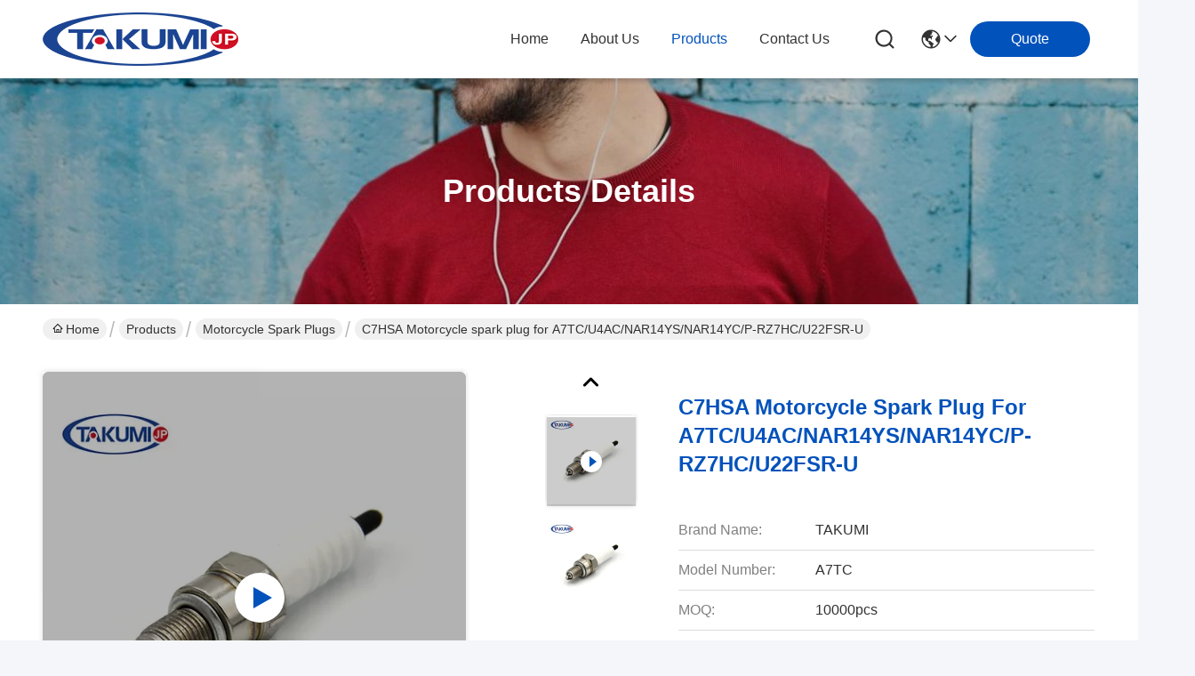

--- FILE ---
content_type: text/html
request_url: https://www.generatorsparkplug.com/sale-10092653-c7hsa-motorcycle-spark-plug-for-a7tc-u4ac-nar14ys-nar14yc-p-rz7hc-u22fsr-u.html
body_size: 35198
content:

<!DOCTYPE html>
<html lang="en">
<head>
	<meta charset="utf-8">
	<meta http-equiv="X-UA-Compatible" content="IE=edge">
	<meta name="viewport" content="width=device-width, initial-scale=1, maximum-scale=1, minimum-scale=1" />
    <title>C7HSA Motorcycle spark plug for A7TC/U4AC/NAR14YS/NAR14YC/P-RZ7HC/U22FSR-U</title>
    <meta name="keywords" content="engine spark plugs, motorcraft spark plugs, Motorcycle Spark Plugs" />
    <meta name="description" content="High quality C7HSA Motorcycle spark plug for A7TC/U4AC/NAR14YS/NAR14YC/P-RZ7HC/U22FSR-U from China, China's leading product market engine spark plugs product, with strict quality control motorcraft spark plugs factories, producing high quality motorcraft spark plugs Products." />
     <link rel='preload'
					  href=/photo/generatorsparkplug/sitetpl/style/commonV2.css?ver=1746526022 as='style'><link type='text/css' rel='stylesheet'
					  href=/photo/generatorsparkplug/sitetpl/style/commonV2.css?ver=1746526022 media='all'><meta property="og:title" content="C7HSA Motorcycle spark plug for A7TC/U4AC/NAR14YS/NAR14YC/P-RZ7HC/U22FSR-U" />
<meta property="og:description" content="High quality C7HSA Motorcycle spark plug for A7TC/U4AC/NAR14YS/NAR14YC/P-RZ7HC/U22FSR-U from China, China's leading product market engine spark plugs product, with strict quality control motorcraft spark plugs factories, producing high quality motorcraft spark plugs Products." />
<meta property="og:type" content="product" />
<meta property="og:availability" content="instock" />
<meta property="og:site_name" content="TAKUMI JAPAN AUTO PARTS CO.,LTD." />
<meta property="og:url" content="https://www.generatorsparkplug.com/sale-10092653-c7hsa-motorcycle-spark-plug-for-a7tc-u4ac-nar14ys-nar14yc-p-rz7hc-u22fsr-u.html" />
<meta property="og:image" content="https://www.generatorsparkplug.com/photo/ps32057651-c7hsa_motorcycle_spark_plug_for_a7tc_u4ac_nar14ys_nar14yc_p_rz7hc_u22fsr_u.jpg" />
<link rel="canonical" href="https://www.generatorsparkplug.com/sale-10092653-c7hsa-motorcycle-spark-plug-for-a7tc-u4ac-nar14ys-nar14yc-p-rz7hc-u22fsr-u.html" />
<link rel="stylesheet" type="text/css" href="/js/guidefirstcommon.css" />
<style type="text/css">
/*<![CDATA[*/
.consent__cookie {position: fixed;top: 0;left: 0;width: 100%;height: 0%;z-index: 100000;}.consent__cookie_bg {position: fixed;top: 0;left: 0;width: 100%;height: 100%;background: #000;opacity: .6;display: none }.consent__cookie_rel {position: fixed;bottom:0;left: 0;width: 100%;background: #fff;display: -webkit-box;display: -ms-flexbox;display: flex;flex-wrap: wrap;padding: 24px 80px;-webkit-box-sizing: border-box;box-sizing: border-box;-webkit-box-pack: justify;-ms-flex-pack: justify;justify-content: space-between;-webkit-transition: all ease-in-out .3s;transition: all ease-in-out .3s }.consent__close {position: absolute;top: 20px;right: 20px;cursor: pointer }.consent__close svg {fill: #777 }.consent__close:hover svg {fill: #000 }.consent__cookie_box {flex: 1;word-break: break-word;}.consent__warm {color: #777;font-size: 16px;margin-bottom: 12px;line-height: 19px }.consent__title {color: #333;font-size: 20px;font-weight: 600;margin-bottom: 12px;line-height: 23px }.consent__itxt {color: #333;font-size: 14px;margin-bottom: 12px;display: -webkit-box;display: -ms-flexbox;display: flex;-webkit-box-align: center;-ms-flex-align: center;align-items: center }.consent__itxt i {display: -webkit-inline-box;display: -ms-inline-flexbox;display: inline-flex;width: 28px;height: 28px;border-radius: 50%;background: #e0f9e9;margin-right: 8px;-webkit-box-align: center;-ms-flex-align: center;align-items: center;-webkit-box-pack: center;-ms-flex-pack: center;justify-content: center }.consent__itxt svg {fill: #3ca860 }.consent__txt {color: #a6a6a6;font-size: 14px;margin-bottom: 8px;line-height: 17px }.consent__btns {display: -webkit-box;display: -ms-flexbox;display: flex;-webkit-box-orient: vertical;-webkit-box-direction: normal;-ms-flex-direction: column;flex-direction: column;-webkit-box-pack: center;-ms-flex-pack: center;justify-content: center;flex-shrink: 0;}.consent__btn {width: 280px;height: 40px;line-height: 40px;text-align: center;background: #3ca860;color: #fff;border-radius: 4px;margin: 8px 0;-webkit-box-sizing: border-box;box-sizing: border-box;cursor: pointer;font-size:14px}.consent__btn:hover {background: #00823b }.consent__btn.empty {color: #3ca860;border: 1px solid #3ca860;background: #fff }.consent__btn.empty:hover {background: #3ca860;color: #fff }.open .consent__cookie_bg {display: block }.open .consent__cookie_rel {bottom: 0 }@media (max-width: 760px) {.consent__btns {width: 100%;align-items: center;}.consent__cookie_rel {padding: 20px 24px }}.consent__cookie.open {display: block;}.consent__cookie {display: none;}
/*]]>*/
</style>
<style type="text/css">
/*<![CDATA[*/
@media only screen and (max-width:640px){.contact_now_dialog .content-wrap .desc{background-image:url(/images/cta_images/bg_s.png) !important}}.contact_now_dialog .content-wrap .content-wrap_header .cta-close{background-image:url(/images/cta_images/sprite.png) !important}.contact_now_dialog .content-wrap .desc{background-image:url(/images/cta_images/bg_l.png) !important}.contact_now_dialog .content-wrap .cta-btn i{background-image:url(/images/cta_images/sprite.png) !important}.contact_now_dialog .content-wrap .head-tip img{content:url(/images/cta_images/cta_contact_now.png) !important}.cusim{background-image:url(/images/imicon/im.svg) !important}.cuswa{background-image:url(/images/imicon/wa.png) !important}.cusall{background-image:url(/images/imicon/allchat.svg) !important}
/*]]>*/
</style>
<script type="text/javascript" src="/js/guidefirstcommon.js"></script>
<script type="text/javascript">
/*<![CDATA[*/
window.isvideotpl = 1;window.detailurl = '/videos-10092653-c7hsa-motorcycle-spark-plug-for-a7tc-u4ac-nar14ys-nar14yc-p-rz7hc-u22fsr-u.html';
var colorUrl = '';var isShowGuide = 2;var showGuideColor = 0;var im_appid = 10003;var im_msg="Good day, what product are you looking for?";

var cta_cid = 25762;var use_defaulProductInfo = 1;var cta_pid = 10092653;var test_company = 0;var webim_domain = '';var company_type = 0;var cta_equipment = 'pc'; var setcookie = 'setwebimCookie(35469,10092653,0)'; var whatsapplink = "https://wa.me/8619311617404?text=Hi%2C+I%27m+interested+in+C7HSA+Motorcycle+spark+plug+for+A7TC%2FU4AC%2FNAR14YS%2FNAR14YC%2FP-RZ7HC%2FU22FSR-U."; function insertMeta(){var str = '<meta name="mobile-web-app-capable" content="yes" /><meta name="viewport" content="width=device-width, initial-scale=1.0" />';document.head.insertAdjacentHTML('beforeend',str);} var element = document.querySelector('a.footer_webim_a[href="/webim/webim_tab.html"]');if (element) {element.parentNode.removeChild(element);}

var colorUrl = '';
var aisearch = 0;
var selfUrl = '';
window.playerReportUrl='/vod/view_count/report';
var query_string = ["Products","Detail"];
var g_tp = '';
var customtplcolor = 99716;
var str_chat = 'chat';
				var str_call_now = 'call now';
var str_chat_now = 'chat now';
var str_contact1 = 'Get Best Price';var str_chat_lang='english';var str_contact2 = 'Get Price';var str_contact2 = 'Best Price';var str_contact = 'Contact';
window.predomainsub = "";
/*]]>*/
</script>
</head>
<body>
<img src="/logo.gif" style="display:none" alt="logo"/>
<a style="display: none!important;" title="TAKUMI JAPAN AUTO PARTS CO.,LTD." class="float-inquiry" href="/contactnow.html" onclick='setinquiryCookie("{\"showproduct\":1,\"pid\":\"10092653\",\"name\":\"C7HSA Motorcycle spark plug for A7TC\\/U4AC\\/NAR14YS\\/NAR14YC\\/P-RZ7HC\\/U22FSR-U\",\"source_url\":\"\\/videos-10092653-c7hsa-motorcycle-spark-plug-for-a7tc-u4ac-nar14ys-nar14yc-p-rz7hc-u22fsr-u.html\",\"picurl\":\"\\/photo\\/pd32057651-c7hsa_motorcycle_spark_plug_for_a7tc_u4ac_nar14ys_nar14yc_p_rz7hc_u22fsr_u.jpg\",\"propertyDetail\":[[\"Type\",\"Spark Plug\"],[\"material\",\"Nickel alloy\"],[\"car make\",\"motorcycle \\/ small engine\"],[\"replacement\",\"Beru Z199 \\/ denso U22FSR-U  \\/bosch 0 241 056 502\"]],\"company_name\":null,\"picurl_c\":\"\\/photo\\/pc32057651-c7hsa_motorcycle_spark_plug_for_a7tc_u4ac_nar14ys_nar14yc_p_rz7hc_u22fsr_u.jpg\",\"price\":\"\",\"username\":\"suse\",\"viewTime\":\"Last Login : 8 hours 17 minutes ago\",\"subject\":\"Please send price on your C7HSA Motorcycle spark plug for A7TC\\/U4AC\\/NAR14YS\\/NAR14YC\\/P-RZ7HC\\/U22FSR-U\",\"countrycode\":\"\"}");'></a>
<!-- Google tag (gtag.js) --> <script async src="https://www.googletagmanager.com/gtag/js?id=G-8FEKTPT7F4"></script> <script> window.dataLayer = window.dataLayer || []; function gtag(){dataLayer.push(arguments);} gtag('js', new Date()); gtag('config', 'G-8FEKTPT7F4', {cookie_flags: "SameSite=None;Secure"}); </script><script>
var originProductInfo = '';
var originProductInfo = {"showproduct":1,"pid":"10092653","name":"C7HSA Motorcycle spark plug for A7TC\/U4AC\/NAR14YS\/NAR14YC\/P-RZ7HC\/U22FSR-U","source_url":"\/videos-10092653-c7hsa-motorcycle-spark-plug-for-a7tc-u4ac-nar14ys-nar14yc-p-rz7hc-u22fsr-u.html","picurl":"\/photo\/pd32057651-c7hsa_motorcycle_spark_plug_for_a7tc_u4ac_nar14ys_nar14yc_p_rz7hc_u22fsr_u.jpg","propertyDetail":[["Type","Spark Plug"],["material","Nickel alloy"],["car make","motorcycle \/ small engine"],["replacement","Beru Z199 \/ denso U22FSR-U  \/bosch 0 241 056 502"]],"company_name":null,"picurl_c":"\/photo\/pc32057651-c7hsa_motorcycle_spark_plug_for_a7tc_u4ac_nar14ys_nar14yc_p_rz7hc_u22fsr_u.jpg","price":"","username":"suse","viewTime":"Last Login : 2 hours 17 minutes ago","subject":"Can you supply C7HSA Motorcycle spark plug for A7TC\/U4AC\/NAR14YS\/NAR14YC\/P-RZ7HC\/U22FSR-U for us","countrycode":""};
var save_url = "/contactsave.html";
var update_url = "/updateinquiry.html";
var productInfo = {};
var defaulProductInfo = {};
var myDate = new Date();
var curDate = myDate.getFullYear()+'-'+(parseInt(myDate.getMonth())+1)+'-'+myDate.getDate();
var message = '';
var default_pop = 1;
var leaveMessageDialog = document.getElementsByClassName('leave-message-dialog')[0]; // 获取弹层
var _$$ = function (dom) {
    return document.querySelectorAll(dom);
};
resInfo = originProductInfo;
resInfo['name'] = resInfo['name'] || '';
defaulProductInfo.pid = resInfo['pid'];
defaulProductInfo.productName = resInfo['name'] ?? '';
defaulProductInfo.productInfo = resInfo['propertyDetail'];
defaulProductInfo.productImg = resInfo['picurl_c'];
defaulProductInfo.subject = resInfo['subject'] ?? '';
defaulProductInfo.productImgAlt = resInfo['name'] ?? '';
var inquirypopup_tmp = 1;
var message = 'Dear,'+'\r\n'+"I am interested in"+' '+trim(resInfo['name'])+", could you send me more details such as type, size, MOQ, material, etc."+'\r\n'+"Thanks!"+'\r\n'+"Waiting for your reply.";
var message_1 = 'Dear,'+'\r\n'+"I am interested in"+' '+trim(resInfo['name'])+", could you send me more details such as type, size, MOQ, material, etc."+'\r\n'+"Thanks!"+'\r\n'+"Waiting for your reply.";
var message_2 = 'Hello,'+'\r\n'+"I am looking for"+' '+trim(resInfo['name'])+", please send me the price, specification and picture."+'\r\n'+"Your swift response will be highly appreciated."+'\r\n'+"Feel free to contact me for more information."+'\r\n'+"Thanks a lot.";
var message_3 = 'Hello,'+'\r\n'+trim(resInfo['name'])+' '+"meets my expectations."+'\r\n'+"Please give me the best price and some other product information."+'\r\n'+"Feel free to contact me via my mail."+'\r\n'+"Thanks a lot.";

var message_4 = 'Dear,'+'\r\n'+"What is the FOB price on your"+' '+trim(resInfo['name'])+'?'+'\r\n'+"Which is the nearest port name?"+'\r\n'+"Please reply me as soon as possible, it would be better to share further information."+'\r\n'+"Regards!";
var message_5 = 'Hi there,'+'\r\n'+"I am very interested in your"+' '+trim(resInfo['name'])+'.'+'\r\n'+"Please send me your product details."+'\r\n'+"Looking forward to your quick reply."+'\r\n'+"Feel free to contact me by mail."+'\r\n'+"Regards!";

var message_6 = 'Dear,'+'\r\n'+"Please provide us with information about your"+' '+trim(resInfo['name'])+", such as type, size, material, and of course the best price."+'\r\n'+"Looking forward to your quick reply."+'\r\n'+"Thank you!";
var message_7 = 'Dear,'+'\r\n'+"Can you supply"+' '+trim(resInfo['name'])+" for us?"+'\r\n'+"First we want a price list and some product details."+'\r\n'+"I hope to get reply asap and look forward to cooperation."+'\r\n'+"Thank you very much.";
var message_8 = 'hi,'+'\r\n'+"I am looking for"+' '+trim(resInfo['name'])+", please give me some more detailed product information."+'\r\n'+"I look forward to your reply."+'\r\n'+"Thank you!";
var message_9 = 'Hello,'+'\r\n'+"Your"+' '+trim(resInfo['name'])+" meets my requirements very well."+'\r\n'+"Please send me the price, specification, and similar model will be OK."+'\r\n'+"Feel free to chat with me."+'\r\n'+"Thanks!";
var message_10 = 'Dear,'+'\r\n'+"I want to know more about the details and quotation of"+' '+trim(resInfo['name'])+'.'+'\r\n'+"Feel free to contact me."+'\r\n'+"Regards!";

var r = getRandom(1,10);

defaulProductInfo.message = eval("message_"+r);
    defaulProductInfo.message = eval("message_"+r);
        var mytAjax = {

    post: function(url, data, fn) {
        var xhr = new XMLHttpRequest();
        xhr.open("POST", url, true);
        xhr.setRequestHeader("Content-Type", "application/x-www-form-urlencoded;charset=UTF-8");
        xhr.setRequestHeader("X-Requested-With", "XMLHttpRequest");
        xhr.setRequestHeader('Content-Type','text/plain;charset=UTF-8');
        xhr.onreadystatechange = function() {
            if(xhr.readyState == 4 && (xhr.status == 200 || xhr.status == 304)) {
                fn.call(this, xhr.responseText);
            }
        };
        xhr.send(data);
    },

    postform: function(url, data, fn) {
        var xhr = new XMLHttpRequest();
        xhr.open("POST", url, true);
        xhr.setRequestHeader("X-Requested-With", "XMLHttpRequest");
        xhr.onreadystatechange = function() {
            if(xhr.readyState == 4 && (xhr.status == 200 || xhr.status == 304)) {
                fn.call(this, xhr.responseText);
            }
        };
        xhr.send(data);
    }
};
/*window.onload = function(){
    leaveMessageDialog = document.getElementsByClassName('leave-message-dialog')[0];
    if (window.localStorage.recordDialogStatus=='undefined' || (window.localStorage.recordDialogStatus!='undefined' && window.localStorage.recordDialogStatus != curDate)) {
        setTimeout(function(){
            if(parseInt(inquirypopup_tmp%10) == 1){
                creatDialog(defaulProductInfo, 1);
            }
        }, 6000);
    }
};*/
function trim(str)
{
    str = str.replace(/(^\s*)/g,"");
    return str.replace(/(\s*$)/g,"");
};
function getRandom(m,n){
    var num = Math.floor(Math.random()*(m - n) + n);
    return num;
};
function strBtn(param) {

    var starattextarea = document.getElementById("textareamessage").value.length;
    var email = document.getElementById("startEmail").value;

    var default_tip = document.querySelectorAll(".watermark_container").length;
    if (20 < starattextarea && starattextarea < 3000) {
        if(default_tip>0){
            document.getElementById("textareamessage1").parentNode.parentNode.nextElementSibling.style.display = "none";
        }else{
            document.getElementById("textareamessage1").parentNode.nextElementSibling.style.display = "none";
        }

    } else {
        if(default_tip>0){
            document.getElementById("textareamessage1").parentNode.parentNode.nextElementSibling.style.display = "block";
        }else{
            document.getElementById("textareamessage1").parentNode.nextElementSibling.style.display = "block";
        }

        return;
    }

    // var re = /^([a-zA-Z0-9_-])+@([a-zA-Z0-9_-])+\.([a-zA-Z0-9_-])+/i;/*邮箱不区分大小写*/
    var re = /^[a-zA-Z0-9][\w-]*(\.?[\w-]+)*@[a-zA-Z0-9-]+(\.[a-zA-Z0-9]+)+$/i;
    if (!re.test(email)) {
        document.getElementById("startEmail").nextElementSibling.style.display = "block";
        return;
    } else {
        document.getElementById("startEmail").nextElementSibling.style.display = "none";
    }

    var subject = document.getElementById("pop_subject").value;
    var pid = document.getElementById("pop_pid").value;
    var message = document.getElementById("textareamessage").value;
    var sender_email = document.getElementById("startEmail").value;
    var tel = '';
    if (document.getElementById("tel0") != undefined && document.getElementById("tel0") != '')
        tel = document.getElementById("tel0").value;
    var form_serialize = '&tel='+tel;

    form_serialize = form_serialize.replace(/\+/g, "%2B");
    mytAjax.post(save_url,"pid="+pid+"&subject="+subject+"&email="+sender_email+"&message="+(message)+form_serialize,function(res){
        var mes = JSON.parse(res);
        if(mes.status == 200){
            var iid = mes.iid;
            document.getElementById("pop_iid").value = iid;
            document.getElementById("pop_uuid").value = mes.uuid;

            if(typeof gtag_report_conversion === "function"){
                gtag_report_conversion();//执行统计js代码
            }
            if(typeof fbq === "function"){
                fbq('track','Purchase');//执行统计js代码
            }
        }
    });
    for (var index = 0; index < document.querySelectorAll(".dialog-content-pql").length; index++) {
        document.querySelectorAll(".dialog-content-pql")[index].style.display = "none";
    };
    $('#idphonepql').val(tel);
    document.getElementById("dialog-content-pql-id").style.display = "block";
    ;
};
function twoBtnOk(param) {

    var selectgender = document.getElementById("Mr").innerHTML;
    var iid = document.getElementById("pop_iid").value;
    var sendername = document.getElementById("idnamepql").value;
    var senderphone = document.getElementById("idphonepql").value;
    var sendercname = document.getElementById("idcompanypql").value;
    var uuid = document.getElementById("pop_uuid").value;
    var gender = 2;
    if(selectgender == 'Mr.') gender = 0;
    if(selectgender == 'Mrs.') gender = 1;
    var pid = document.getElementById("pop_pid").value;
    var form_serialize = '';

        form_serialize = form_serialize.replace(/\+/g, "%2B");

    mytAjax.post(update_url,"iid="+iid+"&gender="+gender+"&uuid="+uuid+"&name="+(sendername)+"&tel="+(senderphone)+"&company="+(sendercname)+form_serialize,function(res){});

    for (var index = 0; index < document.querySelectorAll(".dialog-content-pql").length; index++) {
        document.querySelectorAll(".dialog-content-pql")[index].style.display = "none";
    };
    document.getElementById("dialog-content-pql-ok").style.display = "block";

};
function toCheckMust(name) {
    $('#'+name+'error').hide();
}
function handClidk(param) {
    var starattextarea = document.getElementById("textareamessage1").value.length;
    var email = document.getElementById("startEmail1").value;
    var default_tip = document.querySelectorAll(".watermark_container").length;
    if (20 < starattextarea && starattextarea < 3000) {
        if(default_tip>0){
            document.getElementById("textareamessage1").parentNode.parentNode.nextElementSibling.style.display = "none";
        }else{
            document.getElementById("textareamessage1").parentNode.nextElementSibling.style.display = "none";
        }

    } else {
        if(default_tip>0){
            document.getElementById("textareamessage1").parentNode.parentNode.nextElementSibling.style.display = "block";
        }else{
            document.getElementById("textareamessage1").parentNode.nextElementSibling.style.display = "block";
        }

        return;
    }

    // var re = /^([a-zA-Z0-9_-])+@([a-zA-Z0-9_-])+\.([a-zA-Z0-9_-])+/i;
    var re = /^[a-zA-Z0-9][\w-]*(\.?[\w-]+)*@[a-zA-Z0-9-]+(\.[a-zA-Z0-9]+)+$/i;
    if (!re.test(email)) {
        document.getElementById("startEmail1").nextElementSibling.style.display = "block";
        return;
    } else {
        document.getElementById("startEmail1").nextElementSibling.style.display = "none";
    }

    var subject = document.getElementById("pop_subject").value;
    var pid = document.getElementById("pop_pid").value;
    var message = document.getElementById("textareamessage1").value;
    var sender_email = document.getElementById("startEmail1").value;
    var form_serialize = tel = '';
    if (document.getElementById("tel1") != undefined && document.getElementById("tel1") != '')
        tel = document.getElementById("tel1").value;
        mytAjax.post(save_url,"email="+sender_email+"&tel="+tel+"&pid="+pid+"&message="+message+"&subject="+subject+form_serialize,function(res){

        var mes = JSON.parse(res);
        if(mes.status == 200){
            var iid = mes.iid;
            document.getElementById("pop_iid").value = iid;
            document.getElementById("pop_uuid").value = mes.uuid;
            if(typeof gtag_report_conversion === "function"){
                gtag_report_conversion();//执行统计js代码
            }
        }

    });
    for (var index = 0; index < document.querySelectorAll(".dialog-content-pql").length; index++) {
        document.querySelectorAll(".dialog-content-pql")[index].style.display = "none";
    };
    $('#idphonepql').val(tel);
    document.getElementById("dialog-content-pql-id").style.display = "block";

};
window.addEventListener('load', function () {
    $('.checkbox-wrap label').each(function(){
        if($(this).find('input').prop('checked')){
            $(this).addClass('on')
        }else {
            $(this).removeClass('on')
        }
    })
    $(document).on('click', '.checkbox-wrap label' , function(ev){
        if (ev.target.tagName.toUpperCase() != 'INPUT') {
            $(this).toggleClass('on')
        }
    })
})

function hand_video(pdata) {
    data = JSON.parse(pdata);
    productInfo.productName = data.productName;
    productInfo.productInfo = data.productInfo;
    productInfo.productImg = data.productImg;
    productInfo.subject = data.subject;

    var message = 'Dear,'+'\r\n'+"I am interested in"+' '+trim(data.productName)+", could you send me more details such as type, size, quantity, material, etc."+'\r\n'+"Thanks!"+'\r\n'+"Waiting for your reply.";

    var message = 'Dear,'+'\r\n'+"I am interested in"+' '+trim(data.productName)+", could you send me more details such as type, size, MOQ, material, etc."+'\r\n'+"Thanks!"+'\r\n'+"Waiting for your reply.";
    var message_1 = 'Dear,'+'\r\n'+"I am interested in"+' '+trim(data.productName)+", could you send me more details such as type, size, MOQ, material, etc."+'\r\n'+"Thanks!"+'\r\n'+"Waiting for your reply.";
    var message_2 = 'Hello,'+'\r\n'+"I am looking for"+' '+trim(data.productName)+", please send me the price, specification and picture."+'\r\n'+"Your swift response will be highly appreciated."+'\r\n'+"Feel free to contact me for more information."+'\r\n'+"Thanks a lot.";
    var message_3 = 'Hello,'+'\r\n'+trim(data.productName)+' '+"meets my expectations."+'\r\n'+"Please give me the best price and some other product information."+'\r\n'+"Feel free to contact me via my mail."+'\r\n'+"Thanks a lot.";

    var message_4 = 'Dear,'+'\r\n'+"What is the FOB price on your"+' '+trim(data.productName)+'?'+'\r\n'+"Which is the nearest port name?"+'\r\n'+"Please reply me as soon as possible, it would be better to share further information."+'\r\n'+"Regards!";
    var message_5 = 'Hi there,'+'\r\n'+"I am very interested in your"+' '+trim(data.productName)+'.'+'\r\n'+"Please send me your product details."+'\r\n'+"Looking forward to your quick reply."+'\r\n'+"Feel free to contact me by mail."+'\r\n'+"Regards!";

    var message_6 = 'Dear,'+'\r\n'+"Please provide us with information about your"+' '+trim(data.productName)+", such as type, size, material, and of course the best price."+'\r\n'+"Looking forward to your quick reply."+'\r\n'+"Thank you!";
    var message_7 = 'Dear,'+'\r\n'+"Can you supply"+' '+trim(data.productName)+" for us?"+'\r\n'+"First we want a price list and some product details."+'\r\n'+"I hope to get reply asap and look forward to cooperation."+'\r\n'+"Thank you very much.";
    var message_8 = 'hi,'+'\r\n'+"I am looking for"+' '+trim(data.productName)+", please give me some more detailed product information."+'\r\n'+"I look forward to your reply."+'\r\n'+"Thank you!";
    var message_9 = 'Hello,'+'\r\n'+"Your"+' '+trim(data.productName)+" meets my requirements very well."+'\r\n'+"Please send me the price, specification, and similar model will be OK."+'\r\n'+"Feel free to chat with me."+'\r\n'+"Thanks!";
    var message_10 = 'Dear,'+'\r\n'+"I want to know more about the details and quotation of"+' '+trim(data.productName)+'.'+'\r\n'+"Feel free to contact me."+'\r\n'+"Regards!";

    var r = getRandom(1,10);

    productInfo.message = eval("message_"+r);
            if(parseInt(inquirypopup_tmp/10) == 1){
        productInfo.message = "";
    }
    productInfo.pid = data.pid;
    creatDialog(productInfo, 2);
};

function handDialog(pdata) {
    data = JSON.parse(pdata);
    productInfo.productName = data.productName;
    productInfo.productInfo = data.productInfo;
    productInfo.productImg = data.productImg;
    productInfo.subject = data.subject;

    var message = 'Dear,'+'\r\n'+"I am interested in"+' '+trim(data.productName)+", could you send me more details such as type, size, quantity, material, etc."+'\r\n'+"Thanks!"+'\r\n'+"Waiting for your reply.";

    var message = 'Dear,'+'\r\n'+"I am interested in"+' '+trim(data.productName)+", could you send me more details such as type, size, MOQ, material, etc."+'\r\n'+"Thanks!"+'\r\n'+"Waiting for your reply.";
    var message_1 = 'Dear,'+'\r\n'+"I am interested in"+' '+trim(data.productName)+", could you send me more details such as type, size, MOQ, material, etc."+'\r\n'+"Thanks!"+'\r\n'+"Waiting for your reply.";
    var message_2 = 'Hello,'+'\r\n'+"I am looking for"+' '+trim(data.productName)+", please send me the price, specification and picture."+'\r\n'+"Your swift response will be highly appreciated."+'\r\n'+"Feel free to contact me for more information."+'\r\n'+"Thanks a lot.";
    var message_3 = 'Hello,'+'\r\n'+trim(data.productName)+' '+"meets my expectations."+'\r\n'+"Please give me the best price and some other product information."+'\r\n'+"Feel free to contact me via my mail."+'\r\n'+"Thanks a lot.";

    var message_4 = 'Dear,'+'\r\n'+"What is the FOB price on your"+' '+trim(data.productName)+'?'+'\r\n'+"Which is the nearest port name?"+'\r\n'+"Please reply me as soon as possible, it would be better to share further information."+'\r\n'+"Regards!";
    var message_5 = 'Hi there,'+'\r\n'+"I am very interested in your"+' '+trim(data.productName)+'.'+'\r\n'+"Please send me your product details."+'\r\n'+"Looking forward to your quick reply."+'\r\n'+"Feel free to contact me by mail."+'\r\n'+"Regards!";

    var message_6 = 'Dear,'+'\r\n'+"Please provide us with information about your"+' '+trim(data.productName)+", such as type, size, material, and of course the best price."+'\r\n'+"Looking forward to your quick reply."+'\r\n'+"Thank you!";
    var message_7 = 'Dear,'+'\r\n'+"Can you supply"+' '+trim(data.productName)+" for us?"+'\r\n'+"First we want a price list and some product details."+'\r\n'+"I hope to get reply asap and look forward to cooperation."+'\r\n'+"Thank you very much.";
    var message_8 = 'hi,'+'\r\n'+"I am looking for"+' '+trim(data.productName)+", please give me some more detailed product information."+'\r\n'+"I look forward to your reply."+'\r\n'+"Thank you!";
    var message_9 = 'Hello,'+'\r\n'+"Your"+' '+trim(data.productName)+" meets my requirements very well."+'\r\n'+"Please send me the price, specification, and similar model will be OK."+'\r\n'+"Feel free to chat with me."+'\r\n'+"Thanks!";
    var message_10 = 'Dear,'+'\r\n'+"I want to know more about the details and quotation of"+' '+trim(data.productName)+'.'+'\r\n'+"Feel free to contact me."+'\r\n'+"Regards!";

    var r = getRandom(1,10);
    productInfo.message = eval("message_"+r);
            if(parseInt(inquirypopup_tmp/10) == 1){
        productInfo.message = "";
    }
    productInfo.pid = data.pid;
    creatDialog(productInfo, 2);
};

function closepql(param) {

    leaveMessageDialog.style.display = 'none';
};

function closepql2(param) {

    for (var index = 0; index < document.querySelectorAll(".dialog-content-pql").length; index++) {
        document.querySelectorAll(".dialog-content-pql")[index].style.display = "none";
    };
    document.getElementById("dialog-content-pql-ok").style.display = "block";
};

function decodeHtmlEntities(str) {
    var tempElement = document.createElement('div');
    tempElement.innerHTML = str;
    return tempElement.textContent || tempElement.innerText || '';
}

function initProduct(productInfo,type){

    productInfo.productName = decodeHtmlEntities(productInfo.productName);
    productInfo.message = decodeHtmlEntities(productInfo.message);

    leaveMessageDialog = document.getElementsByClassName('leave-message-dialog')[0];
    leaveMessageDialog.style.display = "block";
    if(type == 3){
        var popinquiryemail = document.getElementById("popinquiryemail").value;
        _$$("#startEmail1")[0].value = popinquiryemail;
    }else{
        _$$("#startEmail1")[0].value = "";
    }
    _$$("#startEmail")[0].value = "";
    _$$("#idnamepql")[0].value = "";
    _$$("#idphonepql")[0].value = "";
    _$$("#idcompanypql")[0].value = "";

    _$$("#pop_pid")[0].value = productInfo.pid;
    _$$("#pop_subject")[0].value = productInfo.subject;
    
    if(parseInt(inquirypopup_tmp/10) == 1){
        productInfo.message = "";
    }

    _$$("#textareamessage1")[0].value = productInfo.message;
    _$$("#textareamessage")[0].value = productInfo.message;

    _$$("#dialog-content-pql-id .titlep")[0].innerHTML = productInfo.productName;
    _$$("#dialog-content-pql-id img")[0].setAttribute("src", productInfo.productImg);
    _$$("#dialog-content-pql-id img")[0].setAttribute("alt", productInfo.productImgAlt);

    _$$("#dialog-content-pql-id-hand img")[0].setAttribute("src", productInfo.productImg);
    _$$("#dialog-content-pql-id-hand img")[0].setAttribute("alt", productInfo.productImgAlt);
    _$$("#dialog-content-pql-id-hand .titlep")[0].innerHTML = productInfo.productName;

    if (productInfo.productInfo.length > 0) {
        var ul2, ul;
        ul = document.createElement("ul");
        for (var index = 0; index < productInfo.productInfo.length; index++) {
            var el = productInfo.productInfo[index];
            var li = document.createElement("li");
            var span1 = document.createElement("span");
            span1.innerHTML = el[0] + ":";
            var span2 = document.createElement("span");
            span2.innerHTML = el[1];
            li.appendChild(span1);
            li.appendChild(span2);
            ul.appendChild(li);

        }
        ul2 = ul.cloneNode(true);
        if (type === 1) {
            _$$("#dialog-content-pql-id .left")[0].replaceChild(ul, _$$("#dialog-content-pql-id .left ul")[0]);
        } else {
            _$$("#dialog-content-pql-id-hand .left")[0].replaceChild(ul2, _$$("#dialog-content-pql-id-hand .left ul")[0]);
            _$$("#dialog-content-pql-id .left")[0].replaceChild(ul, _$$("#dialog-content-pql-id .left ul")[0]);
        }
    };
    for (var index = 0; index < _$$("#dialog-content-pql-id .right ul li").length; index++) {
        _$$("#dialog-content-pql-id .right ul li")[index].addEventListener("click", function (params) {
            _$$("#dialog-content-pql-id .right #Mr")[0].innerHTML = this.innerHTML
        }, false)

    };

};
function closeInquiryCreateDialog() {
    document.getElementById("xuanpan_dialog_box_pql").style.display = "none";
};
function showInquiryCreateDialog() {
    document.getElementById("xuanpan_dialog_box_pql").style.display = "block";
};
function submitPopInquiry(){
    var message = document.getElementById("inquiry_message").value;
    var email = document.getElementById("inquiry_email").value;
    var subject = defaulProductInfo.subject;
    var pid = defaulProductInfo.pid;
    if (email === undefined) {
        showInquiryCreateDialog();
        document.getElementById("inquiry_email").style.border = "1px solid red";
        return false;
    };
    if (message === undefined) {
        showInquiryCreateDialog();
        document.getElementById("inquiry_message").style.border = "1px solid red";
        return false;
    };
    if (email.search(/^\w+((-\w+)|(\.\w+))*\@[A-Za-z0-9]+((\.|-)[A-Za-z0-9]+)*\.[A-Za-z0-9]+$/) == -1) {
        document.getElementById("inquiry_email").style.border= "1px solid red";
        showInquiryCreateDialog();
        return false;
    } else {
        document.getElementById("inquiry_email").style.border= "";
    };
    if (message.length < 20 || message.length >3000) {
        showInquiryCreateDialog();
        document.getElementById("inquiry_message").style.border = "1px solid red";
        return false;
    } else {
        document.getElementById("inquiry_message").style.border = "";
    };
    var tel = '';
    if (document.getElementById("tel") != undefined && document.getElementById("tel") != '')
        tel = document.getElementById("tel").value;

    mytAjax.post(save_url,"pid="+pid+"&subject="+subject+"&email="+email+"&message="+(message)+'&tel='+tel,function(res){
        var mes = JSON.parse(res);
        if(mes.status == 200){
            var iid = mes.iid;
            document.getElementById("pop_iid").value = iid;
            document.getElementById("pop_uuid").value = mes.uuid;

        }
    });
    initProduct(defaulProductInfo);
    for (var index = 0; index < document.querySelectorAll(".dialog-content-pql").length; index++) {
        document.querySelectorAll(".dialog-content-pql")[index].style.display = "none";
    };
    $('#idphonepql').val(tel);
    document.getElementById("dialog-content-pql-id").style.display = "block";

};

//带附件上传
function submitPopInquiryfile(email_id,message_id,check_sort,name_id,phone_id,company_id,attachments){

    if(typeof(check_sort) == 'undefined'){
        check_sort = 0;
    }
    var message = document.getElementById(message_id).value;
    var email = document.getElementById(email_id).value;
    var attachments = document.getElementById(attachments).value;
    if(typeof(name_id) !== 'undefined' && name_id != ""){
        var name  = document.getElementById(name_id).value;
    }
    if(typeof(phone_id) !== 'undefined' && phone_id != ""){
        var phone = document.getElementById(phone_id).value;
    }
    if(typeof(company_id) !== 'undefined' && company_id != ""){
        var company = document.getElementById(company_id).value;
    }
    var subject = defaulProductInfo.subject;
    var pid = defaulProductInfo.pid;

    if(check_sort == 0){
        if (email === undefined) {
            showInquiryCreateDialog();
            document.getElementById(email_id).style.border = "1px solid red";
            return false;
        };
        if (message === undefined) {
            showInquiryCreateDialog();
            document.getElementById(message_id).style.border = "1px solid red";
            return false;
        };

        if (email.search(/^\w+((-\w+)|(\.\w+))*\@[A-Za-z0-9]+((\.|-)[A-Za-z0-9]+)*\.[A-Za-z0-9]+$/) == -1) {
            document.getElementById(email_id).style.border= "1px solid red";
            showInquiryCreateDialog();
            return false;
        } else {
            document.getElementById(email_id).style.border= "";
        };
        if (message.length < 20 || message.length >3000) {
            showInquiryCreateDialog();
            document.getElementById(message_id).style.border = "1px solid red";
            return false;
        } else {
            document.getElementById(message_id).style.border = "";
        };
    }else{

        if (message === undefined) {
            showInquiryCreateDialog();
            document.getElementById(message_id).style.border = "1px solid red";
            return false;
        };

        if (email === undefined) {
            showInquiryCreateDialog();
            document.getElementById(email_id).style.border = "1px solid red";
            return false;
        };

        if (message.length < 20 || message.length >3000) {
            showInquiryCreateDialog();
            document.getElementById(message_id).style.border = "1px solid red";
            return false;
        } else {
            document.getElementById(message_id).style.border = "";
        };

        if (email.search(/^\w+((-\w+)|(\.\w+))*\@[A-Za-z0-9]+((\.|-)[A-Za-z0-9]+)*\.[A-Za-z0-9]+$/) == -1) {
            document.getElementById(email_id).style.border= "1px solid red";
            showInquiryCreateDialog();
            return false;
        } else {
            document.getElementById(email_id).style.border= "";
        };

    };

    mytAjax.post(save_url,"pid="+pid+"&subject="+subject+"&email="+email+"&message="+message+"&company="+company+"&attachments="+attachments,function(res){
        var mes = JSON.parse(res);
        if(mes.status == 200){
            var iid = mes.iid;
            document.getElementById("pop_iid").value = iid;
            document.getElementById("pop_uuid").value = mes.uuid;

            if(typeof gtag_report_conversion === "function"){
                gtag_report_conversion();//执行统计js代码
            }
            if(typeof fbq === "function"){
                fbq('track','Purchase');//执行统计js代码
            }
        }
    });
    initProduct(defaulProductInfo);

    if(name !== undefined && name != ""){
        _$$("#idnamepql")[0].value = name;
    }

    if(phone !== undefined && phone != ""){
        _$$("#idphonepql")[0].value = phone;
    }

    if(company !== undefined && company != ""){
        _$$("#idcompanypql")[0].value = company;
    }

    for (var index = 0; index < document.querySelectorAll(".dialog-content-pql").length; index++) {
        document.querySelectorAll(".dialog-content-pql")[index].style.display = "none";
    };
    document.getElementById("dialog-content-pql-id").style.display = "block";

};
function submitPopInquiryByParam(email_id,message_id,check_sort,name_id,phone_id,company_id){

    if(typeof(check_sort) == 'undefined'){
        check_sort = 0;
    }

    var senderphone = '';
    var message = document.getElementById(message_id).value;
    var email = document.getElementById(email_id).value;
    if(typeof(name_id) !== 'undefined' && name_id != ""){
        var name  = document.getElementById(name_id).value;
    }
    if(typeof(phone_id) !== 'undefined' && phone_id != ""){
        var phone = document.getElementById(phone_id).value;
        senderphone = phone;
    }
    if(typeof(company_id) !== 'undefined' && company_id != ""){
        var company = document.getElementById(company_id).value;
    }
    var subject = defaulProductInfo.subject;
    var pid = defaulProductInfo.pid;

    if(check_sort == 0){
        if (email === undefined) {
            showInquiryCreateDialog();
            document.getElementById(email_id).style.border = "1px solid red";
            return false;
        };
        if (message === undefined) {
            showInquiryCreateDialog();
            document.getElementById(message_id).style.border = "1px solid red";
            return false;
        };

        if (email.search(/^\w+((-\w+)|(\.\w+))*\@[A-Za-z0-9]+((\.|-)[A-Za-z0-9]+)*\.[A-Za-z0-9]+$/) == -1) {
            document.getElementById(email_id).style.border= "1px solid red";
            showInquiryCreateDialog();
            return false;
        } else {
            document.getElementById(email_id).style.border= "";
        };
        if (message.length < 20 || message.length >3000) {
            showInquiryCreateDialog();
            document.getElementById(message_id).style.border = "1px solid red";
            return false;
        } else {
            document.getElementById(message_id).style.border = "";
        };
    }else{

        if (message === undefined) {
            showInquiryCreateDialog();
            document.getElementById(message_id).style.border = "1px solid red";
            return false;
        };

        if (email === undefined) {
            showInquiryCreateDialog();
            document.getElementById(email_id).style.border = "1px solid red";
            return false;
        };

        if (message.length < 20 || message.length >3000) {
            showInquiryCreateDialog();
            document.getElementById(message_id).style.border = "1px solid red";
            return false;
        } else {
            document.getElementById(message_id).style.border = "";
        };

        if (email.search(/^\w+((-\w+)|(\.\w+))*\@[A-Za-z0-9]+((\.|-)[A-Za-z0-9]+)*\.[A-Za-z0-9]+$/) == -1) {
            document.getElementById(email_id).style.border= "1px solid red";
            showInquiryCreateDialog();
            return false;
        } else {
            document.getElementById(email_id).style.border= "";
        };

    };

    var productsku = "";
    if($("#product_sku").length > 0){
        productsku = $("#product_sku").html();
    }

    mytAjax.post(save_url,"tel="+senderphone+"&pid="+pid+"&subject="+subject+"&email="+email+"&message="+message+"&messagesku="+encodeURI(productsku),function(res){
        var mes = JSON.parse(res);
        if(mes.status == 200){
            var iid = mes.iid;
            document.getElementById("pop_iid").value = iid;
            document.getElementById("pop_uuid").value = mes.uuid;

            if(typeof gtag_report_conversion === "function"){
                gtag_report_conversion();//执行统计js代码
            }
            if(typeof fbq === "function"){
                fbq('track','Purchase');//执行统计js代码
            }
        }
    });
    initProduct(defaulProductInfo);

    if(name !== undefined && name != ""){
        _$$("#idnamepql")[0].value = name;
    }

    if(phone !== undefined && phone != ""){
        _$$("#idphonepql")[0].value = phone;
    }

    if(company !== undefined && company != ""){
        _$$("#idcompanypql")[0].value = company;
    }

    for (var index = 0; index < document.querySelectorAll(".dialog-content-pql").length; index++) {
        document.querySelectorAll(".dialog-content-pql")[index].style.display = "none";

    };
    document.getElementById("dialog-content-pql-id").style.display = "block";

};

function creat_videoDialog(productInfo, type) {

    if(type == 1){
        if(default_pop != 1){
            return false;
        }
        window.localStorage.recordDialogStatus = curDate;
    }else{
        default_pop = 0;
    }
    initProduct(productInfo, type);
    if (type === 1) {
        // 自动弹出
        for (var index = 0; index < document.querySelectorAll(".dialog-content-pql").length; index++) {

            document.querySelectorAll(".dialog-content-pql")[index].style.display = "none";
        };
        document.getElementById("dialog-content-pql").style.display = "block";
    } else {
        // 手动弹出
        for (var index = 0; index < document.querySelectorAll(".dialog-content-pql").length; index++) {
            document.querySelectorAll(".dialog-content-pql")[index].style.display = "none";
        };
        document.getElementById("dialog-content-pql-id-hand").style.display = "block";
    }
}

function creatDialog(productInfo, type) {

    if(type == 1){
        if(default_pop != 1){
            return false;
        }
        window.localStorage.recordDialogStatus = curDate;
    }else{
        default_pop = 0;
    }
    initProduct(productInfo, type);
    if (type === 1) {
        // 自动弹出
        for (var index = 0; index < document.querySelectorAll(".dialog-content-pql").length; index++) {

            document.querySelectorAll(".dialog-content-pql")[index].style.display = "none";
        };
        document.getElementById("dialog-content-pql").style.display = "block";
    } else {
        // 手动弹出
        for (var index = 0; index < document.querySelectorAll(".dialog-content-pql").length; index++) {
            document.querySelectorAll(".dialog-content-pql")[index].style.display = "none";
        };
        document.getElementById("dialog-content-pql-id-hand").style.display = "block";
    }
}

//带邮箱信息打开询盘框 emailtype=1表示带入邮箱
function openDialog(emailtype){
    var type = 2;//不带入邮箱，手动弹出
    if(emailtype == 1){
        var popinquiryemail = document.getElementById("popinquiryemail").value;
        // var re = /^([a-zA-Z0-9_-])+@([a-zA-Z0-9_-])+\.([a-zA-Z0-9_-])+/i;
        var re = /^[a-zA-Z0-9][\w-]*(\.?[\w-]+)*@[a-zA-Z0-9-]+(\.[a-zA-Z0-9]+)+$/i;
        if (!re.test(popinquiryemail)) {
            //前端提示样式;
            showInquiryCreateDialog();
            document.getElementById("popinquiryemail").style.border = "1px solid red";
            return false;
        } else {
            //前端提示样式;
        }
        var type = 3;
    }
    creatDialog(defaulProductInfo,type);
}

//上传附件
function inquiryUploadFile(){
    var fileObj = document.querySelector("#fileId").files[0];
    //构建表单数据
    var formData = new FormData();
    var filesize = fileObj.size;
    if(filesize > 10485760 || filesize == 0) {
        document.getElementById("filetips").style.display = "block";
        return false;
    }else {
        document.getElementById("filetips").style.display = "none";
    }
    formData.append('popinquiryfile', fileObj);
    document.getElementById("quotefileform").reset();
    var save_url = "/inquiryuploadfile.html";
    mytAjax.postform(save_url,formData,function(res){
        var mes = JSON.parse(res);
        if(mes.status == 200){
            document.getElementById("uploader-file-info").innerHTML = document.getElementById("uploader-file-info").innerHTML + "<span class=op>"+mes.attfile.name+"<a class=delatt id=att"+mes.attfile.id+" onclick=delatt("+mes.attfile.id+");>Delete</a></span>";
            var nowattachs = document.getElementById("attachments").value;
            if( nowattachs !== ""){
                var attachs = JSON.parse(nowattachs);
                attachs[mes.attfile.id] = mes.attfile;
            }else{
                var attachs = {};
                attachs[mes.attfile.id] = mes.attfile;
            }
            document.getElementById("attachments").value = JSON.stringify(attachs);
        }
    });
}
//附件删除
function delatt(attid)
{
    var nowattachs = document.getElementById("attachments").value;
    if( nowattachs !== ""){
        var attachs = JSON.parse(nowattachs);
        if(attachs[attid] == ""){
            return false;
        }
        var formData = new FormData();
        var delfile = attachs[attid]['filename'];
        var save_url = "/inquirydelfile.html";
        if(delfile != "") {
            formData.append('delfile', delfile);
            mytAjax.postform(save_url, formData, function (res) {
                if(res !== "") {
                    var mes = JSON.parse(res);
                    if (mes.status == 200) {
                        delete attachs[attid];
                        document.getElementById("attachments").value = JSON.stringify(attachs);
                        var s = document.getElementById("att"+attid);
                        s.parentNode.remove();
                    }
                }
            });
        }
    }else{
        return false;
    }
}

</script>
<div class="leave-message-dialog" style="display: none">
<style>
    .leave-message-dialog .close:before, .leave-message-dialog .close:after{
        content:initial;
    }
</style>
<div class="dialog-content-pql" id="dialog-content-pql" style="display: none">
    <span class="close" onclick="closepql()"><img src="/images/close.png" alt="close"></span>
    <div class="title">
        <p class="firstp-pql">Leave a Message</p>
        <p class="lastp-pql">We will call you back soon!</p>
    </div>
    <div class="form">
        <div class="textarea">
            <textarea style='font-family: robot;'  name="" id="textareamessage" cols="30" rows="10" style="margin-bottom:14px;width:100%"
                placeholder="Please enter your inquiry details."></textarea>
        </div>
        <p class="error-pql"> <span class="icon-pql"><img src="/images/error.png" alt="TAKUMI JAPAN AUTO PARTS CO.,LTD."></span> Your message must be between 20-3,000 characters!</p>
        <input id="startEmail" type="text" placeholder="Enter your E-mail" onkeydown="if(event.keyCode === 13){ strBtn();}">
        <p class="error-pql"><span class="icon-pql"><img src="/images/error.png" alt="TAKUMI JAPAN AUTO PARTS CO.,LTD."></span> Please check your E-mail! </p>
                <div class="operations">
            <div class='btn' id="submitStart" type="submit" onclick="strBtn()">SUBMIT</div>
        </div>
            </div>
</div>
<div class="dialog-content-pql dialog-content-pql-id" id="dialog-content-pql-id" style="display:none">
        <span class="close" onclick="closepql2()"><svg t="1648434466530" class="icon" viewBox="0 0 1024 1024" version="1.1" xmlns="http://www.w3.org/2000/svg" p-id="2198" width="16" height="16"><path d="M576 512l277.333333 277.333333-64 64-277.333333-277.333333L234.666667 853.333333 170.666667 789.333333l277.333333-277.333333L170.666667 234.666667 234.666667 170.666667l277.333333 277.333333L789.333333 170.666667 853.333333 234.666667 576 512z" fill="#444444" p-id="2199"></path></svg></span>
    <div class="left">
        <div class="img"><img></div>
        <p class="titlep"></p>
        <ul> </ul>
    </div>
    <div class="right">
                <p class="title">More information facilitates better communication.</p>
                <div style="position: relative;">
            <div class="mr"> <span id="Mr">mr</span>
                <ul>
                    <li>mr</li>
                    <li>mrs</li>
                </ul>
            </div>
            <input style="text-indent: 80px;" type="text" id="idnamepql" placeholder="Input your name">
        </div>
        <input type="text"  id="idphonepql"  placeholder="Phone Number">
        <input type="text" id="idcompanypql"  placeholder="Company" onkeydown="if(event.keyCode === 13){ twoBtnOk();}">
                <div class="btn form_new" id="twoBtnOk" onclick="twoBtnOk()">OK</div>
    </div>
</div>

<div class="dialog-content-pql dialog-content-pql-ok" id="dialog-content-pql-ok" style="display:none">
        <span class="close" onclick="closepql()"><svg t="1648434466530" class="icon" viewBox="0 0 1024 1024" version="1.1" xmlns="http://www.w3.org/2000/svg" p-id="2198" width="16" height="16"><path d="M576 512l277.333333 277.333333-64 64-277.333333-277.333333L234.666667 853.333333 170.666667 789.333333l277.333333-277.333333L170.666667 234.666667 234.666667 170.666667l277.333333 277.333333L789.333333 170.666667 853.333333 234.666667 576 512z" fill="#444444" p-id="2199"></path></svg></span>
    <div class="duihaook"></div>
        <p class="title">Submitted successfully!</p>
        <p class="p1" style="text-align: center; font-size: 18px; margin-top: 14px;">We will call you back soon!</p>
    <div class="btn" onclick="closepql()" id="endOk" style="margin: 0 auto;margin-top: 50px;">OK</div>
</div>
<div class="dialog-content-pql dialog-content-pql-id dialog-content-pql-id-hand" id="dialog-content-pql-id-hand"
    style="display:none">
     <input type="hidden" name="pop_pid" id="pop_pid" value="0">
     <input type="hidden" name="pop_subject" id="pop_subject" value="">
     <input type="hidden" name="pop_iid" id="pop_iid" value="0">
     <input type="hidden" name="pop_uuid" id="pop_uuid" value="0">
        <span class="close" onclick="closepql()"><svg t="1648434466530" class="icon" viewBox="0 0 1024 1024" version="1.1" xmlns="http://www.w3.org/2000/svg" p-id="2198" width="16" height="16"><path d="M576 512l277.333333 277.333333-64 64-277.333333-277.333333L234.666667 853.333333 170.666667 789.333333l277.333333-277.333333L170.666667 234.666667 234.666667 170.666667l277.333333 277.333333L789.333333 170.666667 853.333333 234.666667 576 512z" fill="#444444" p-id="2199"></path></svg></span>
    <div class="left">
        <div class="img"><img></div>
        <p class="titlep"></p>
        <ul> </ul>
    </div>
    <div class="right" style="float:right">
                <div class="title">
            <p class="firstp-pql">Leave a Message</p>
            <p class="lastp-pql">We will call you back soon!</p>
        </div>
                <div class="form">
            <div class="textarea">
                <textarea style='font-family: robot;' name="message" id="textareamessage1" cols="30" rows="10"
                    placeholder="Please enter your inquiry details."></textarea>
            </div>
            <p class="error-pql"> <span class="icon-pql"><img src="/images/error.png" alt="TAKUMI JAPAN AUTO PARTS CO.,LTD."></span> Your message must be between 20-3,000 characters!</p>

                            <input style="display:none" id="tel1" name="tel" type="text" oninput="value=value.replace(/[^0-9_+-]/g,'');" placeholder="Phone Number">
                        <input id='startEmail1' name='email' data-type='1' type='text'
                   placeholder="Enter your E-mail"
                   onkeydown='if(event.keyCode === 13){ handClidk();}'>
            
            <p class='error-pql'><span class='icon-pql'>
                    <img src="/images/error.png" alt="TAKUMI JAPAN AUTO PARTS CO.,LTD."></span> Please check your E-mail!            </p>

            <div class="operations">
                <div class='btn' id="submitStart1" type="submit" onclick="handClidk()">SUBMIT</div>
            </div>
        </div>
    </div>
</div>
</div>
<div id="xuanpan_dialog_box_pql" class="xuanpan_dialog_box_pql"
    style="display:none;background:rgba(0,0,0,.6);width:100%;height:100%;position: fixed;top:0;left:0;z-index: 999999;">
    <div class="box_pql"
      style="width:526px;height:206px;background:rgba(255,255,255,1);opacity:1;border-radius:4px;position: absolute;left: 50%;top: 50%;transform: translate(-50%,-50%);">
      <div onclick="closeInquiryCreateDialog()" class="close close_create_dialog"
        style="cursor: pointer;height:42px;width:40px;float:right;padding-top: 16px;"><span
          style="display: inline-block;width: 25px;height: 2px;background: rgb(114, 114, 114);transform: rotate(45deg); "><span
            style="display: block;width: 25px;height: 2px;background: rgb(114, 114, 114);transform: rotate(-90deg); "></span></span>
      </div>
      <div
        style="height: 72px; overflow: hidden; text-overflow: ellipsis; display:-webkit-box;-ebkit-line-clamp: 3;-ebkit-box-orient: vertical; margin-top: 58px; padding: 0 84px; font-size: 18px; color: rgba(51, 51, 51, 1); text-align: center; ">
        Please leave your correct email and detailed requirements (20-3,000 characters).</div>
      <div onclick="closeInquiryCreateDialog()" class="close_create_dialog"
        style="width: 139px; height: 36px; background: rgba(253, 119, 34, 1); border-radius: 4px; margin: 16px auto; color: rgba(255, 255, 255, 1); font-size: 18px; line-height: 36px; text-align: center;">
        OK</div>
    </div>
</div>
<style type="text/css">.vr-asidebox {position: fixed; bottom: 290px; left: 16px; width: 160px; height: 90px; background: #eee; overflow: hidden; border: 4px solid rgba(4, 120, 237, 0.24); box-shadow: 0px 8px 16px rgba(0, 0, 0, 0.08); border-radius: 8px; display: none; z-index: 1000; } .vr-small {position: fixed; bottom: 290px; left: 16px; width: 72px; height: 90px; background: url(/images/ctm_icon_vr.png) no-repeat center; background-size: 69.5px; overflow: hidden; display: none; cursor: pointer; z-index: 1000; display: block; text-decoration: none; } .vr-group {position: relative; } .vr-animate {width: 160px; height: 90px; background: #eee; position: relative; } .js-marquee {/*margin-right: 0!important;*/ } .vr-link {position: absolute; top: 0; left: 0; width: 100%; height: 100%; display: none; } .vr-mask {position: absolute; top: 0px; left: 0px; width: 100%; height: 100%; display: block; background: #000; opacity: 0.4; } .vr-jump {position: absolute; top: 0px; left: 0px; width: 100%; height: 100%; display: block; background: url(/images/ctm_icon_see.png) no-repeat center center; background-size: 34px; font-size: 0; } .vr-close {position: absolute; top: 50%; right: 0px; width: 16px; height: 20px; display: block; transform: translate(0, -50%); background: rgba(255, 255, 255, 0.6); border-radius: 4px 0px 0px 4px; cursor: pointer; } .vr-close i {position: absolute; top: 0px; left: 0px; width: 100%; height: 100%; display: block; background: url(/images/ctm_icon_left.png) no-repeat center center; background-size: 16px; } .vr-group:hover .vr-link {display: block; } .vr-logo {position: absolute; top: 4px; left: 4px; width: 50px; height: 14px; background: url(/images/ctm_icon_vrshow.png) no-repeat; background-size: 48px; }
</style>

<div data-head='head'>
<div class="header_99716  on  " data-script="/js/swiper-bundle.min.js">
    
    
    
    
    
    
    

    <div class="header-wrap">
       <div class="index_language" style="align-items: center;">
      
        <div class="menu-icon">
            <div class="item language2">
                <i class="feitian ft-language1"></i>
                <i class="feitian ft-down1"></i>
                <div class="p_child english_box">
                                        <div class="p_child_item">
                        <a href="https://www.generatorsparkplug.com/sale-10092653-c7hsa-motorcycle-spark-plug-for-a7tc-u4ac-nar14ys-nar14yc-p-rz7hc-u22fsr-u.html" title="english">english </a>
                    </div>
                                        <div class="p_child_item">
                        <a href="https://french.generatorsparkplug.com/sale-10092653-c7hsa-motorcycle-spark-plug-for-a7tc-u4ac-nar14ys-nar14yc-p-rz7hc-u22fsr-u.html" title="français">français </a>
                    </div>
                                        <div class="p_child_item">
                        <a href="https://german.generatorsparkplug.com/sale-10092653-c7hsa-motorcycle-spark-plug-for-a7tc-u4ac-nar14ys-nar14yc-p-rz7hc-u22fsr-u.html" title="Deutsch">Deutsch </a>
                    </div>
                                        <div class="p_child_item">
                        <a href="https://italian.generatorsparkplug.com/sale-10092653-c7hsa-motorcycle-spark-plug-for-a7tc-u4ac-nar14ys-nar14yc-p-rz7hc-u22fsr-u.html" title="Italiano">Italiano </a>
                    </div>
                                        <div class="p_child_item">
                        <a href="https://russian.generatorsparkplug.com/sale-10092653-c7hsa-motorcycle-spark-plug-for-a7tc-u4ac-nar14ys-nar14yc-p-rz7hc-u22fsr-u.html" title="Русский">Русский </a>
                    </div>
                                        <div class="p_child_item">
                        <a href="https://spanish.generatorsparkplug.com/sale-10092653-c7hsa-motorcycle-spark-plug-for-a7tc-u4ac-nar14ys-nar14yc-p-rz7hc-u22fsr-u.html" title="Español">Español </a>
                    </div>
                                        <div class="p_child_item">
                        <a href="https://portuguese.generatorsparkplug.com/sale-10092653-c7hsa-motorcycle-spark-plug-for-a7tc-u4ac-nar14ys-nar14yc-p-rz7hc-u22fsr-u.html" title="português">português </a>
                    </div>
                                        <div class="p_child_item">
                        <a href="https://dutch.generatorsparkplug.com/sale-10092653-c7hsa-motorcycle-spark-plug-for-a7tc-u4ac-nar14ys-nar14yc-p-rz7hc-u22fsr-u.html" title="Nederlandse">Nederlandse </a>
                    </div>
                                        <div class="p_child_item">
                        <a href="https://greek.generatorsparkplug.com/sale-10092653-c7hsa-motorcycle-spark-plug-for-a7tc-u4ac-nar14ys-nar14yc-p-rz7hc-u22fsr-u.html" title="ελληνικά">ελληνικά </a>
                    </div>
                                        <div class="p_child_item">
                        <a href="https://japanese.generatorsparkplug.com/sale-10092653-c7hsa-motorcycle-spark-plug-for-a7tc-u4ac-nar14ys-nar14yc-p-rz7hc-u22fsr-u.html" title="日本語">日本語 </a>
                    </div>
                                        <div class="p_child_item">
                        <a href="https://korean.generatorsparkplug.com/sale-10092653-c7hsa-motorcycle-spark-plug-for-a7tc-u4ac-nar14ys-nar14yc-p-rz7hc-u22fsr-u.html" title="한국">한국 </a>
                    </div>
                                        <div class="p_child_item">
                        <a href="https://arabic.generatorsparkplug.com/sale-10092653-c7hsa-motorcycle-spark-plug-for-a7tc-u4ac-nar14ys-nar14yc-p-rz7hc-u22fsr-u.html" title="العربية">العربية </a>
                    </div>
                                        <div class="p_child_item">
                        <a href="https://hindi.generatorsparkplug.com/sale-10092653-c7hsa-motorcycle-spark-plug-for-a7tc-u4ac-nar14ys-nar14yc-p-rz7hc-u22fsr-u.html" title="हिन्दी">हिन्दी </a>
                    </div>
                                        <div class="p_child_item">
                        <a href="https://turkish.generatorsparkplug.com/sale-10092653-c7hsa-motorcycle-spark-plug-for-a7tc-u4ac-nar14ys-nar14yc-p-rz7hc-u22fsr-u.html" title="Türkçe">Türkçe </a>
                    </div>
                                        <div class="p_child_item">
                        <a href="https://indonesian.generatorsparkplug.com/sale-10092653-c7hsa-motorcycle-spark-plug-for-a7tc-u4ac-nar14ys-nar14yc-p-rz7hc-u22fsr-u.html" title="indonesia">indonesia </a>
                    </div>
                                        <div class="p_child_item">
                        <a href="https://vietnamese.generatorsparkplug.com/sale-10092653-c7hsa-motorcycle-spark-plug-for-a7tc-u4ac-nar14ys-nar14yc-p-rz7hc-u22fsr-u.html" title="tiếng Việt">tiếng Việt </a>
                    </div>
                                        <div class="p_child_item">
                        <a href="https://thai.generatorsparkplug.com/sale-10092653-c7hsa-motorcycle-spark-plug-for-a7tc-u4ac-nar14ys-nar14yc-p-rz7hc-u22fsr-u.html" title="ไทย">ไทย </a>
                    </div>
                                        <div class="p_child_item">
                        <a href="https://bengali.generatorsparkplug.com/sale-10092653-c7hsa-motorcycle-spark-plug-for-a7tc-u4ac-nar14ys-nar14yc-p-rz7hc-u22fsr-u.html" title="বাংলা">বাংলা </a>
                    </div>
                                        <div class="p_child_item">
                        <a href="https://persian.generatorsparkplug.com/sale-10092653-c7hsa-motorcycle-spark-plug-for-a7tc-u4ac-nar14ys-nar14yc-p-rz7hc-u22fsr-u.html" title="فارسی">فارسی </a>
                    </div>
                                        <div class="p_child_item">
                        <a href="https://polish.generatorsparkplug.com/sale-10092653-c7hsa-motorcycle-spark-plug-for-a7tc-u4ac-nar14ys-nar14yc-p-rz7hc-u22fsr-u.html" title="polski">polski </a>
                    </div>
                                    </div>
            </div>
            <i class="feitian ft-menu1"></i>
        </div>
       </div>
        <div class="logo image-all">

            <a href="/" title="TAKUMI JAPAN AUTO PARTS CO.,LTD.">
                <img src="/logo.gif" alt="TAKUMI JAPAN AUTO PARTS CO.,LTD." />
            </a>
        </div>
        <div class="menu">
         
            <div class="itembox p_child_item">
                <a class="item level1-a " href="/"
                    title="Home">Home</a>
            </div>
            
                        
                        
                        <div class="itembox p_child_item">
                <a class="item level1-a " href="/aboutus.html"
                    title="About Us">about us</a>
                    <div class="p_child">
                        <div class=" p_child_item">
                            <a class="level2-a ecer-ellipsis"
                            href="/aboutus.html" title="Company Profile">Company Profile</a>
                        </div>
                        <div class=" p_child_item">
                            <a class="level2-a ecer-ellipsis"
                            href="/factory.html" title="Factory Tour">factory tour</a>
                        </div>
                        <div class=" p_child_item">
                            <a class="level2-a ecer-ellipsis" 
                            href="/quality.html" title="Quality Control">quality control</a>
                        </div>
                                            </div>
            </div>
                        <div class="itembox p_child_item">

                <a class="item level1-a cur"
                href="/products.html"  title="Products">products
            </a>
                <div class="p_child">

                                        <!-- 二级 -->
                                        <div class="p_child_item">
                   
                        <a class="level2-a ecer-ellipsis "
                            href=/supplier-230839-generator-spark-plug title="Quality Generator Spark Plug factory">
                            <h2 class="main-a ecer-ellipsis">Generator Spark Plug</h2>
                                                    </a>
                   
                                            </div>
                                                            <!-- 二级 -->
                                        <div class="p_child_item">
                   
                        <a class="level2-a ecer-ellipsis "
                            href=/supplier-232006-auto-spark-plugs title="Quality Auto Spark Plugs factory">
                            <h2 class="main-a ecer-ellipsis">Auto Spark Plugs</h2>
                                                    </a>
                   
                                            </div>
                                                            <!-- 二级 -->
                                        <div class="p_child_item">
                   
                        <a class="level2-a ecer-ellipsis cur"
                            href=/supplier-232045-motorcycle-spark-plugs title="Quality Motorcycle Spark Plugs factory">
                            <h2 class="main-a ecer-ellipsis">Motorcycle Spark Plugs</h2>
                                                    </a>
                   
                                            </div>
                                                            <!-- 二级 -->
                                        <div class="p_child_item">
                   
                        <a class="level2-a ecer-ellipsis "
                            href=/supplier-232059-brush-cutter-spark-plug title="Quality Brush Cutter Spark Plug factory">
                            <h2 class="main-a ecer-ellipsis">Brush Cutter Spark Plug</h2>
                                                    </a>
                   
                                            </div>
                                                            <!-- 二级 -->
                                        <div class="p_child_item">
                   
                        <a class="level2-a ecer-ellipsis "
                            href=/supplier-231114-engine-oil-filter title="Quality Engine Oil Filter factory">
                            <h2 class="main-a ecer-ellipsis">Engine Oil Filter</h2>
                                                    </a>
                   
                                            </div>
                                                            <!-- 二级 -->
                                        <div class="p_child_item">
                   
                        <a class="level2-a ecer-ellipsis "
                            href=/supplier-231115-automobile-air-filter title="Quality Automobile Air Filter factory">
                            <h2 class="main-a ecer-ellipsis">Automobile Air Filter</h2>
                                                    </a>
                   
                                            </div>
                                                            <!-- 二级 -->
                                        <div class="p_child_item">
                   
                        <a class="level2-a ecer-ellipsis "
                            href=/supplier-231116-auto-fuel-filter title="Quality Auto Fuel Filter factory">
                            <h2 class="main-a ecer-ellipsis">Auto Fuel Filter</h2>
                                                    </a>
                   
                                            </div>
                                                            <!-- 二级 -->
                                        <div class="p_child_item">
                   
                        <a class="level2-a ecer-ellipsis "
                            href=/supplier-231117-car-cabin-filter title="Quality Car Cabin Filter factory">
                            <h2 class="main-a ecer-ellipsis">Car Cabin Filter</h2>
                                                    </a>
                   
                                            </div>
                                                            <!-- 二级 -->
                                                            <!-- 二级 -->
                                        <div class="p_child_item">
                   
                        <a class="level2-a ecer-ellipsis "
                            href=/supplier-234509-car-ignition-coil title="Quality Car Ignition Coil factory">
                            <h2 class="main-a ecer-ellipsis">Car Ignition Coil</h2>
                                                    </a>
                   
                                            </div>
                                                            <!-- 二级 -->
                                        <div class="p_child_item">
                   
                        <a class="level2-a ecer-ellipsis "
                            href=/supplier-234511-spark-plug-cables title="Quality Spark Plug Cables factory">
                            <h2 class="main-a ecer-ellipsis">Spark Plug Cables</h2>
                                                    </a>
                   
                                            </div>
                                                            <!-- 二级 -->
                                        <div class="p_child_item">
                   
                        <a class="level2-a ecer-ellipsis "
                            href=/supplier-416027-water-pump-mechanical-seal title="Quality Water Pump Mechanical Seal factory">
                            <h2 class="main-a ecer-ellipsis">Water Pump Mechanical Seal</h2>
                                                    </a>
                   
                                            </div>
                                                            <!-- 二级 -->
                                        <div class="p_child_item">
                   
                        <a class="level2-a ecer-ellipsis "
                            href=/supplier-421011-car-brake-pad title="Quality Car Brake Pad factory">
                            <h2 class="main-a ecer-ellipsis">Car Brake Pad</h2>
                                                    </a>
                   
                                            </div>
                                                            <!-- 二级 -->
                                        <div class="p_child_item">
                   
                        <a class="level2-a ecer-ellipsis "
                            href=/supplier-427405-industrial-spark-plug title="Quality Industrial Spark Plug factory">
                            <h2 class="main-a ecer-ellipsis">Industrial Spark Plug</h2>
                                                    </a>
                   
                                            </div>
                                                            <!-- 二级 -->
                                        <div class="p_child_item">
                   
                        <a class="level2-a ecer-ellipsis "
                            href=/supplier-3781504-nitrogen-oxygen-sensor title="Quality Nitrogen Oxygen Sensor factory">
                            <h2 class="main-a ecer-ellipsis">Nitrogen Oxygen Sensor</h2>
                                                    </a>
                   
                                            </div>
                                                            <!-- 二级 -->
                                        <div class="p_child_item">
                   
                        <a class="level2-a ecer-ellipsis "
                            href=/supplier-4101118-automotive-oxygen-sensor title="Quality Automotive Oxygen Sensor factory">
                            <h2 class="main-a ecer-ellipsis">Automotive Oxygen Sensor</h2>
                                                    </a>
                   
                                            </div>
                                                            <!-- 二级 -->
                                        <div class="p_child_item">
                   
                        <a class="level2-a ecer-ellipsis "
                            href=/supplier-4768953-pre-chamber-spark-plugs title="Quality Pre-Chamber Spark Plugs factory">
                            <h2 class="main-a ecer-ellipsis">Pre-Chamber Spark Plugs</h2>
                                                    </a>
                   
                                            </div>
                                                        </div>
            </div>

    
                                                                                                                                                                                    
                                                                                                                                                                                                                                                                                                                                                                                                                                                                                                                                                                     
                                                                                                                                                            <div class="itembox p_child_item">
                <a class="item  level1-a  " href="/contactus.html"
                    title="contact">contact us</a>
            </div>
                            
            <div class="item search">
                <div class="serchtext">
                    <i class="feitian ft-close2"></i>
                    <form id="formSearch" method="POST" onsubmit="return jsWidgetSearch(this,'');">
                        <input type="text" onchange="(e)=>{ e.stopPropagation();}" type="text" name="keyword"
                            placeholder="Search" />
                        <button type="submit" style="    background: transparent;    outline: none;    border: none;">
                            <i style="cursor: pointer;" class="feitian ft-search1"></i></button>

                    </form>
                </div>
                <i class="feitian ft-search1"></i>
            </div>
            <div class="item language2">
                <i class="feitian ft-language1"></i>
                <i class="feitian ft-down1"></i>
                <!-- 一级 -->
                <div class="p_child english_box">
                    
                    <div class="p_child_item">
                        <a href="https://www.generatorsparkplug.com/sale-10092653-c7hsa-motorcycle-spark-plug-for-a7tc-u4ac-nar14ys-nar14yc-p-rz7hc-u22fsr-u.html" title="english">english </a>
                    </div>
                    
                    <div class="p_child_item">
                        <a href="https://french.generatorsparkplug.com/sale-10092653-c7hsa-motorcycle-spark-plug-for-a7tc-u4ac-nar14ys-nar14yc-p-rz7hc-u22fsr-u.html" title="français">français </a>
                    </div>
                    
                    <div class="p_child_item">
                        <a href="https://german.generatorsparkplug.com/sale-10092653-c7hsa-motorcycle-spark-plug-for-a7tc-u4ac-nar14ys-nar14yc-p-rz7hc-u22fsr-u.html" title="Deutsch">Deutsch </a>
                    </div>
                    
                    <div class="p_child_item">
                        <a href="https://italian.generatorsparkplug.com/sale-10092653-c7hsa-motorcycle-spark-plug-for-a7tc-u4ac-nar14ys-nar14yc-p-rz7hc-u22fsr-u.html" title="Italiano">Italiano </a>
                    </div>
                    
                    <div class="p_child_item">
                        <a href="https://russian.generatorsparkplug.com/sale-10092653-c7hsa-motorcycle-spark-plug-for-a7tc-u4ac-nar14ys-nar14yc-p-rz7hc-u22fsr-u.html" title="Русский">Русский </a>
                    </div>
                    
                    <div class="p_child_item">
                        <a href="https://spanish.generatorsparkplug.com/sale-10092653-c7hsa-motorcycle-spark-plug-for-a7tc-u4ac-nar14ys-nar14yc-p-rz7hc-u22fsr-u.html" title="Español">Español </a>
                    </div>
                    
                    <div class="p_child_item">
                        <a href="https://portuguese.generatorsparkplug.com/sale-10092653-c7hsa-motorcycle-spark-plug-for-a7tc-u4ac-nar14ys-nar14yc-p-rz7hc-u22fsr-u.html" title="português">português </a>
                    </div>
                    
                    <div class="p_child_item">
                        <a href="https://dutch.generatorsparkplug.com/sale-10092653-c7hsa-motorcycle-spark-plug-for-a7tc-u4ac-nar14ys-nar14yc-p-rz7hc-u22fsr-u.html" title="Nederlandse">Nederlandse </a>
                    </div>
                    
                    <div class="p_child_item">
                        <a href="https://greek.generatorsparkplug.com/sale-10092653-c7hsa-motorcycle-spark-plug-for-a7tc-u4ac-nar14ys-nar14yc-p-rz7hc-u22fsr-u.html" title="ελληνικά">ελληνικά </a>
                    </div>
                    
                    <div class="p_child_item">
                        <a href="https://japanese.generatorsparkplug.com/sale-10092653-c7hsa-motorcycle-spark-plug-for-a7tc-u4ac-nar14ys-nar14yc-p-rz7hc-u22fsr-u.html" title="日本語">日本語 </a>
                    </div>
                    
                    <div class="p_child_item">
                        <a href="https://korean.generatorsparkplug.com/sale-10092653-c7hsa-motorcycle-spark-plug-for-a7tc-u4ac-nar14ys-nar14yc-p-rz7hc-u22fsr-u.html" title="한국">한국 </a>
                    </div>
                    
                    <div class="p_child_item">
                        <a href="https://arabic.generatorsparkplug.com/sale-10092653-c7hsa-motorcycle-spark-plug-for-a7tc-u4ac-nar14ys-nar14yc-p-rz7hc-u22fsr-u.html" title="العربية">العربية </a>
                    </div>
                    
                    <div class="p_child_item">
                        <a href="https://hindi.generatorsparkplug.com/sale-10092653-c7hsa-motorcycle-spark-plug-for-a7tc-u4ac-nar14ys-nar14yc-p-rz7hc-u22fsr-u.html" title="हिन्दी">हिन्दी </a>
                    </div>
                    
                    <div class="p_child_item">
                        <a href="https://turkish.generatorsparkplug.com/sale-10092653-c7hsa-motorcycle-spark-plug-for-a7tc-u4ac-nar14ys-nar14yc-p-rz7hc-u22fsr-u.html" title="Türkçe">Türkçe </a>
                    </div>
                    
                    <div class="p_child_item">
                        <a href="https://indonesian.generatorsparkplug.com/sale-10092653-c7hsa-motorcycle-spark-plug-for-a7tc-u4ac-nar14ys-nar14yc-p-rz7hc-u22fsr-u.html" title="indonesia">indonesia </a>
                    </div>
                    
                    <div class="p_child_item">
                        <a href="https://vietnamese.generatorsparkplug.com/sale-10092653-c7hsa-motorcycle-spark-plug-for-a7tc-u4ac-nar14ys-nar14yc-p-rz7hc-u22fsr-u.html" title="tiếng Việt">tiếng Việt </a>
                    </div>
                    
                    <div class="p_child_item">
                        <a href="https://thai.generatorsparkplug.com/sale-10092653-c7hsa-motorcycle-spark-plug-for-a7tc-u4ac-nar14ys-nar14yc-p-rz7hc-u22fsr-u.html" title="ไทย">ไทย </a>
                    </div>
                    
                    <div class="p_child_item">
                        <a href="https://bengali.generatorsparkplug.com/sale-10092653-c7hsa-motorcycle-spark-plug-for-a7tc-u4ac-nar14ys-nar14yc-p-rz7hc-u22fsr-u.html" title="বাংলা">বাংলা </a>
                    </div>
                    
                    <div class="p_child_item">
                        <a href="https://persian.generatorsparkplug.com/sale-10092653-c7hsa-motorcycle-spark-plug-for-a7tc-u4ac-nar14ys-nar14yc-p-rz7hc-u22fsr-u.html" title="فارسی">فارسی </a>
                    </div>
                    
                    <div class="p_child_item">
                        <a href="https://polish.generatorsparkplug.com/sale-10092653-c7hsa-motorcycle-spark-plug-for-a7tc-u4ac-nar14ys-nar14yc-p-rz7hc-u22fsr-u.html" title="polski">polski </a>
                    </div>
                                    </div>
            </div>
            <div class="item quote">
                
                <a class="btn" href='/contactnow.html' title="Quote"
                    onclick='setinquiryCookie("{\"showproduct\":1,\"pid\":\"10092653\",\"name\":\"C7HSA Motorcycle spark plug for A7TC\\/U4AC\\/NAR14YS\\/NAR14YC\\/P-RZ7HC\\/U22FSR-U\",\"source_url\":\"\\/videos-10092653-c7hsa-motorcycle-spark-plug-for-a7tc-u4ac-nar14ys-nar14yc-p-rz7hc-u22fsr-u.html\",\"picurl\":\"\\/photo\\/pd32057651-c7hsa_motorcycle_spark_plug_for_a7tc_u4ac_nar14ys_nar14yc_p_rz7hc_u22fsr_u.jpg\",\"propertyDetail\":[[\"Type\",\"Spark Plug\"],[\"material\",\"Nickel alloy\"],[\"car make\",\"motorcycle \\/ small engine\"],[\"replacement\",\"Beru Z199 \\/ denso U22FSR-U  \\/bosch 0 241 056 502\"]],\"company_name\":null,\"picurl_c\":\"\\/photo\\/pc32057651-c7hsa_motorcycle_spark_plug_for_a7tc_u4ac_nar14ys_nar14yc_p_rz7hc_u22fsr_u.jpg\",\"price\":\"\",\"username\":\"suse\",\"viewTime\":\"Last Login : 0 hours 17 minutes ago\",\"subject\":\"Can you supply C7HSA Motorcycle spark plug for A7TC\\/U4AC\\/NAR14YS\\/NAR14YC\\/P-RZ7HC\\/U22FSR-U for us\",\"countrycode\":\"\"}");'>
                    <span class="b2 ecer-ellipsis">quote</span>
                </a>
            </div>
        </div>
    </div>
    <div class="header_fixed">
        <div class="header_header-wrap_p">
            <div class="showinput ecer-flex ecer-flex-align">
                <form method="POST" data-type="showinput" id="headerform2"
                    onsubmit="return jsWidgetSearch(this,'');">
                    <input type="text" name="keyword" data-type="showinput" autocomplete="off"
                        placeholder="Search...">
                </form>
                <span class="icon feitian sou" data-type="showinput"
                    onclick="jsWidgetSearch(document.getElementById('headerform2'),'');">&#xe626;</span>
            </div>
            <div class="itembox p_child_item">
                <a class="item  level1-a" href="/" title="Home">home</a>
            </div>
                                                                                    <div class="itembox p_child_item">
                <a class="item  level1-a" href="/aboutus.html" title="About Us">about
                    us</a>
                    <i class="feitian ft-down1"></i>
                    <div class="p_child">
                        <div class=" p_child_item">
                            <a class="level2-a ecer-ellipsis"
                            href="/aboutus.html" title="Company Profile">Company Profile</a>
                        </div>
                        <div class=" p_child_item">
                            <a class="level2-a ecer-ellipsis"
                            href="/factory.html" title="Factory Tour">factory tour</a>
                        </div>
                        <div class=" p_child_item">
                            <a class="level2-a ecer-ellipsis" 
                            href="/quality.html" title="Quality Control">quality control</a>
                        </div>
                        <div class=" p_child_item">
                            <a class="level2-a ecer-ellipsis" href="/faqs.html"
                            title="">FAQ</a>
                        </div>
                    </div>         
            </div>
                        <div class="itembox p_child_item">
                <a class="item  level1-a" href="/products.html"
                    title="Products">products</a>
                <i class="feitian ft-down1"></i>
                <div class="p_child">
                                        <!-- 二级 -->
                                        <div class="p_child_item">
                        <a class="item  level1-a" href=/supplier-230839-generator-spark-plug title="Quality Generator Spark Plug factory">
                            <h2 class="main-a ecer-ellipsis">Generator Spark Plug</h2>
                        </a>
                                                                    </div>
                                                            <!-- 二级 -->
                                        <div class="p_child_item">
                        <a class="item  level1-a" href=/supplier-232006-auto-spark-plugs title="Quality Auto Spark Plugs factory">
                            <h2 class="main-a ecer-ellipsis">Auto Spark Plugs</h2>
                        </a>
                                                                    </div>
                                                            <!-- 二级 -->
                                        <div class="p_child_item">
                        <a class="item  level1-a" href=/supplier-232045-motorcycle-spark-plugs title="Quality Motorcycle Spark Plugs factory">
                            <h2 class="main-a ecer-ellipsis">Motorcycle Spark Plugs</h2>
                        </a>
                                                                    </div>
                                                            <!-- 二级 -->
                                        <div class="p_child_item">
                        <a class="item  level1-a" href=/supplier-232059-brush-cutter-spark-plug title="Quality Brush Cutter Spark Plug factory">
                            <h2 class="main-a ecer-ellipsis">Brush Cutter Spark Plug</h2>
                        </a>
                                                                    </div>
                                                            <!-- 二级 -->
                                        <div class="p_child_item">
                        <a class="item  level1-a" href=/supplier-231114-engine-oil-filter title="Quality Engine Oil Filter factory">
                            <h2 class="main-a ecer-ellipsis">Engine Oil Filter</h2>
                        </a>
                                                                    </div>
                                                            <!-- 二级 -->
                                        <div class="p_child_item">
                        <a class="item  level1-a" href=/supplier-231115-automobile-air-filter title="Quality Automobile Air Filter factory">
                            <h2 class="main-a ecer-ellipsis">Automobile Air Filter</h2>
                        </a>
                                                                    </div>
                                                            <!-- 二级 -->
                                        <div class="p_child_item">
                        <a class="item  level1-a" href=/supplier-231116-auto-fuel-filter title="Quality Auto Fuel Filter factory">
                            <h2 class="main-a ecer-ellipsis">Auto Fuel Filter</h2>
                        </a>
                                                                    </div>
                                                            <!-- 二级 -->
                                        <div class="p_child_item">
                        <a class="item  level1-a" href=/supplier-231117-car-cabin-filter title="Quality Car Cabin Filter factory">
                            <h2 class="main-a ecer-ellipsis">Car Cabin Filter</h2>
                        </a>
                                                                    </div>
                                                            <!-- 二级 -->
                                                            <!-- 二级 -->
                                        <div class="p_child_item">
                        <a class="item  level1-a" href=/supplier-234509-car-ignition-coil title="Quality Car Ignition Coil factory">
                            <h2 class="main-a ecer-ellipsis">Car Ignition Coil</h2>
                        </a>
                                                                    </div>
                                                            <!-- 二级 -->
                                        <div class="p_child_item">
                        <a class="item  level1-a" href=/supplier-234511-spark-plug-cables title="Quality Spark Plug Cables factory">
                            <h2 class="main-a ecer-ellipsis">Spark Plug Cables</h2>
                        </a>
                                                                    </div>
                                                            <!-- 二级 -->
                                        <div class="p_child_item">
                        <a class="item  level1-a" href=/supplier-416027-water-pump-mechanical-seal title="Quality Water Pump Mechanical Seal factory">
                            <h2 class="main-a ecer-ellipsis">Water Pump Mechanical Seal</h2>
                        </a>
                                                                    </div>
                                                            <!-- 二级 -->
                                        <div class="p_child_item">
                        <a class="item  level1-a" href=/supplier-421011-car-brake-pad title="Quality Car Brake Pad factory">
                            <h2 class="main-a ecer-ellipsis">Car Brake Pad</h2>
                        </a>
                                                                    </div>
                                                            <!-- 二级 -->
                                        <div class="p_child_item">
                        <a class="item  level1-a" href=/supplier-427405-industrial-spark-plug title="Quality Industrial Spark Plug factory">
                            <h2 class="main-a ecer-ellipsis">Industrial Spark Plug</h2>
                        </a>
                                                                    </div>
                                                            <!-- 二级 -->
                                        <div class="p_child_item">
                        <a class="item  level1-a" href=/supplier-3781504-nitrogen-oxygen-sensor title="Quality Nitrogen Oxygen Sensor factory">
                            <h2 class="main-a ecer-ellipsis">Nitrogen Oxygen Sensor</h2>
                        </a>
                                                                    </div>
                                                            <!-- 二级 -->
                                        <div class="p_child_item">
                        <a class="item  level1-a" href=/supplier-4101118-automotive-oxygen-sensor title="Quality Automotive Oxygen Sensor factory">
                            <h2 class="main-a ecer-ellipsis">Automotive Oxygen Sensor</h2>
                        </a>
                                                                    </div>
                                                            <!-- 二级 -->
                                        <div class="p_child_item">
                        <a class="item  level1-a" href=/supplier-4768953-pre-chamber-spark-plugs title="Quality Pre-Chamber Spark Plugs factory">
                            <h2 class="main-a ecer-ellipsis">Pre-Chamber Spark Plugs</h2>
                        </a>
                                                                    </div>
                                                        </div>
            </div>

                                                                                                                                                                                                                                                                                                                
                                                                                                                                                                                    
                                                                                                                                                                                             
                                                                                                                                                            <div class="itembox p_child_item">
                <a class="item  level1-a" href="/contactus.html" title="contact">contact
                    us</a>
            </div>
                                                                                                                                                                                                                        <div class="quote">
                
                <a class="btn" href='/contactnow.html' title="Quote"
                    onclick='setinquiryCookie("{\"showproduct\":1,\"pid\":\"10092653\",\"name\":\"C7HSA Motorcycle spark plug for A7TC\\/U4AC\\/NAR14YS\\/NAR14YC\\/P-RZ7HC\\/U22FSR-U\",\"source_url\":\"\\/videos-10092653-c7hsa-motorcycle-spark-plug-for-a7tc-u4ac-nar14ys-nar14yc-p-rz7hc-u22fsr-u.html\",\"picurl\":\"\\/photo\\/pd32057651-c7hsa_motorcycle_spark_plug_for_a7tc_u4ac_nar14ys_nar14yc_p_rz7hc_u22fsr_u.jpg\",\"propertyDetail\":[[\"Type\",\"Spark Plug\"],[\"material\",\"Nickel alloy\"],[\"car make\",\"motorcycle \\/ small engine\"],[\"replacement\",\"Beru Z199 \\/ denso U22FSR-U  \\/bosch 0 241 056 502\"]],\"company_name\":null,\"picurl_c\":\"\\/photo\\/pc32057651-c7hsa_motorcycle_spark_plug_for_a7tc_u4ac_nar14ys_nar14yc_p_rz7hc_u22fsr_u.jpg\",\"price\":\"\",\"username\":\"suse\",\"viewTime\":\"Last Login : 9 hours 17 minutes ago\",\"subject\":\"What is the delivery time on C7HSA Motorcycle spark plug for A7TC\\/U4AC\\/NAR14YS\\/NAR14YC\\/P-RZ7HC\\/U22FSR-U\",\"countrycode\":\"\"}");'>Quote</a>
            </div>
        </div>
    </div>
</div></div>
<div data-main='main'>


<div class="product_detials_99716" data-script="/js/swiper-bundle.min.js">
  <div class="news_qx_p_99708">
    <div class="p_header_top_bg image-part">
      
            <img class="lazyi" data-original="/images/p_99715/99716_product_banner.jpeg" src="/images/load_icon.gif" alt="Good price online">
             <div class="p_top_title"><h2>products details</h2></div>
    </div>
  </div>
    <!-- 面包屑 -->
    <div class="ecer-main-w crumbs_99516 ecer-flex">
      <a href="/" title="Home"><span class="icon">     <svg width="12.000000" height="12.000000" viewBox="0 0 12 12" fill="none" xmlns="http://www.w3.org/2000/svg" xmlns:xlink="http://www.w3.org/1999/xlink">
        <desc>
            Created with Pixso.
        </desc>
        <defs>
          <clipPath id="clip191_9224">
            <rect id="home" width="12.000000" height="12.000000" fill="white" fill-opacity="0"/>
          </clipPath>
        </defs>
        <g clip-path="url(#clip191_9224)">
          <path id="path" d="M11.09 5.91L6.56 1.39L6.26 1.08C6.11 0.94 5.88 0.94 5.73 1.08L0.9 5.91C0.76 6.06 0.68 6.25 0.68 6.45C0.69 6.86 1.03 7.19 1.44 7.19L1.94 7.19L1.94 11.01L10.05 11.01L10.05 7.19L10.56 7.19C10.76 7.19 10.95 7.12 11.09 6.97C11.23 6.83 11.31 6.64 11.31 6.44C11.31 6.24 11.23 6.05 11.09 5.91ZM6.65 10.17L5.34 10.17L5.34 7.78L6.65 7.78L6.65 10.17ZM9.2 6.35L9.2 10.17L7.4 10.17L7.4 7.5C7.4 7.24 7.19 7.03 6.93 7.03L5.06 7.03C4.8 7.03 4.59 7.24 4.59 7.5L4.59 10.17L2.79 10.17L2.79 6.35L1.66 6.35L6 2.02L6.27 2.29L10.33 6.35L9.2 6.35Z" fill="#000000" fill-opacity="1.000000" fill-rule="nonzero"/>
        </g>
      </svg></span>Home</a>
      <span class="icon">
        <svg width="5.824219" height="17.789062" viewBox="0 0 5.82422 17.7891" fill="none"
          xmlns="http://www.w3.org/2000/svg" xmlns:xlink="http://www.w3.org/1999/xlink">
          <desc>
            Created with Pixso.
          </desc>
          <defs />
          <path id="Home &gt; Products &gt; Products name" d="M5.82 0L1.44 17.78L0 17.78L4.36 0L5.82 0Z" fill="#B4B4B4"
            fill-opacity="1.000000" fill-rule="evenodd" />
        </svg>
      </span>
      <a href="/products.html" title="Products">Products</a>
      <span class="icon">
        <svg width="5.824219" height="17.789062" viewBox="0 0 5.82422 17.7891" fill="none"
          xmlns="http://www.w3.org/2000/svg" xmlns:xlink="http://www.w3.org/1999/xlink">
          <desc>
            Created with Pixso.
          </desc>
          <defs />
          <path id="Home &gt; Products &gt; Products name" d="M5.82 0L1.44 17.78L0 17.78L4.36 0L5.82 0Z" fill="#B4B4B4"
            fill-opacity="1.000000" fill-rule="evenodd" />
        </svg>
      </span>
                                          <div><a href="/supplier-232045-motorcycle-spark-plugs" alt="Motorcycle Spark Plugs">Motorcycle Spark Plugs</a></div>
                                                                                                                                                                                          <span class="icon">
        <svg width="5.824219" height="17.789062" viewBox="0 0 5.82422 17.7891" fill="none"
          xmlns="http://www.w3.org/2000/svg" xmlns:xlink="http://www.w3.org/1999/xlink">
          <desc>
            Created with Pixso.
          </desc>
          <defs />
          <path id="Home &gt; Products &gt; Products name" d="M5.82 0L1.44 17.78L0 17.78L4.36 0L5.82 0Z" fill="#B4B4B4"
            fill-opacity="1.000000" fill-rule="evenodd" />
        </svg>
      </span>
      <span class="cate_name">C7HSA Motorcycle spark plug for A7TC/U4AC/NAR14YS/NAR14YC/P-RZ7HC/U22FSR-U</span>
    </div>
  <div class="ecer-main-w">
    <div class="product_detailmain_width chai_product_detailmain_lr">
      <!-- 右侧内容 -->
      <div class="right_main">
        <div class="cont">
          <div class="cont_m ">
            <table width="100%" class="cont_m_table">
              <tbody>
                <tr>
                  <td style="vertical-align: middle; text-align: center">
                                        <div class="wrapbox" id="wrapbox">
                      <div class="YouTuBe_Box_Iframe">
                        <div class="image-all" title="C7HSA Motorcycle spark plug for A7TC/U4AC/NAR14YS/NAR14YC/P-RZ7HC/U22FSR-U"
                          onclick="onClickVideo('/vodcdn/videos/encoder/1202011/0c4dabb3c456fceba9e565e99011514f/playlist.m3u8','')">
                          <div class="img_w">
                            <i class="play"></i>
                          </div>
                          <div class="wrap-mask"></div>
                          <img data-original="/photo/pl32057651-c7hsa_motorcycle_spark_plug_for_a7tc_u4ac_nar14ys_nar14yc_p_rz7hc_u22fsr_u.jpg" class="lazyi" src="/images/load_icon.gif"
                            alt="name">
                        </div>
                      </div>
                    </div>
                                                            <a id="largeimg" class="svg image-all" target="_blank" style="display: none" title="C7HSA Motorcycle spark plug for A7TC/U4AC/NAR14YS/NAR14YC/P-RZ7HC/U22FSR-U"
                      href="/photo/pl32057651-c7hsa_motorcycle_spark_plug_for_a7tc_u4ac_nar14ys_nar14yc_p_rz7hc_u22fsr_u.jpg">
                                              <img id="product_Img_wrap" rel="/photo/pl32057651-c7hsa_motorcycle_spark_plug_for_a7tc_u4ac_nar14ys_nar14yc_p_rz7hc_u22fsr_u.jpg" class="lazyi"
                        src="/images/load_icon.gif" data-original="/photo/pl32057651-c7hsa_motorcycle_spark_plug_for_a7tc_u4ac_nar14ys_nar14yc_p_rz7hc_u22fsr_u.jpg"
                          alt="C7HSA Motorcycle spark plug for A7TC/U4AC/NAR14YS/NAR14YC/P-RZ7HC/U22FSR-U" />
                      </a>
                  </td>
                </tr>
              </tbody>
            </table>
            <div class="s_pt_box">
              <div id="slide_pic_wrap">
                <div class="Previous_box">
                  <div id="prev" class="gray">
                    <i class="icon feitian ft-up1"></i>
                  </div>
                </div>
                <ul class="pic-list">
                                    <li data-type="video" data-bigimage="/photo/py32057651-c7hsa_motorcycle_spark_plug_for_a7tc_u4ac_nar14ys_nar14yc_p_rz7hc_u22fsr_u.jpg"
                    data-image="/photo/py32057651-c7hsa_motorcycle_spark_plug_for_a7tc_u4ac_nar14ys_nar14yc_p_rz7hc_u22fsr_u.jpg" class="clickvideo clickli active image-all">
                    <div class="item">
                      <img class="lazyi" data-original="/photo/py32057651-c7hsa_motorcycle_spark_plug_for_a7tc_u4ac_nar14ys_nar14yc_p_rz7hc_u22fsr_u.jpg" src="/images/load_icon.gif"
                        alt="name" />
                    </div>
                    <span class="videologo">
                      <i class="play"></i>
                      <div class="wrap-mask"></div>
                    </span>
                  </li>
                                    <li class="li clickli image-all "
                    data-bigimage="/photo/pl32057651-c7hsa_motorcycle_spark_plug_for_a7tc_u4ac_nar14ys_nar14yc_p_rz7hc_u22fsr_u.jpg" data-image="/photo/pl32057651-c7hsa_motorcycle_spark_plug_for_a7tc_u4ac_nar14ys_nar14yc_p_rz7hc_u22fsr_u.jpg">
                    <div class="item">
                      <img class="lazyi" data-original="/photo/py32057651-c7hsa_motorcycle_spark_plug_for_a7tc_u4ac_nar14ys_nar14yc_p_rz7hc_u22fsr_u.jpg" src="/images/load_icon.gif"
                        alt="name" />
                    </div>
                  </li>
                                    <li class="li clickli image-all "
                    data-bigimage="/photo/pl16985176-c7hsa_motorcycle_spark_plug_for_a7tc_u4ac_nar14ys_nar14yc_p_rz7hc_u22fsr_u.jpg" data-image="/photo/pl16985176-c7hsa_motorcycle_spark_plug_for_a7tc_u4ac_nar14ys_nar14yc_p_rz7hc_u22fsr_u.jpg">
                    <div class="item">
                      <img class="lazyi" data-original="/photo/py16985176-c7hsa_motorcycle_spark_plug_for_a7tc_u4ac_nar14ys_nar14yc_p_rz7hc_u22fsr_u.jpg" src="/images/load_icon.gif"
                        alt="name" />
                    </div>
                  </li>
                  
                                 </ul>
                <div class="next_box">
                  <div id="next" class="gray">
                    <i class="icon feitian ft-down1"></i>
                  </div>
                </div>
              </div>
            </div>
          </div>
          <div class="cont_r">
            

            <h1 class="title">C7HSA Motorcycle spark plug for A7TC/U4AC/NAR14YS/NAR14YC/P-RZ7HC/U22FSR-U</h1>
                        <div class="tables_wrap">
              <table class="tables data" width="100%">
                <tbody>
                                                                                          <tr>
                    <td class="p_name">Brand Name:</td>
                    <td class="p_attribute">TAKUMI</td>
                  </tr>
                                                                        <tr>
                    <td class="p_name">Model Number:</td>
                    <td class="p_attribute">A7TC</td>
                  </tr>
                                                                             <!-- 最小起单量 -->
                                        <tr>
                      <td class="p_name">MOQ:</td>
                      <td class="p_attribute">10000pcs</td>
                    </tr>
                                        <!-- 付款方式-->
                                          <!-- 包装 -->
                      <!-- <pre>array(7) {
  ["id"]=>
  string(9) "136438295"
  ["pid"]=>
  string(8) "10092653"
  ["name"]=>
  string(22) "Minimum Order Quantity"
  ["value"]=>
  string(8) "10000pcs"
  ["type"]=>
  string(1) "1"
  ["enname"]=>
  string(22) "Minimum Order Quantity"
  ["envalue"]=>
  string(8) "10000pcs"
}
</pre> -->
                                                               <!-- 最小起单量 -->
                                        <!-- 付款方式-->
                                          <!-- 包装 -->
                      <!-- <pre>array(7) {
  ["id"]=>
  string(9) "136438299"
  ["pid"]=>
  string(8) "10092653"
  ["name"]=>
  string(17) "Packaging Details"
  ["value"]=>
  string(256) "Option 1: one plug in one single box, 10 single boxes in one middle box, 20 middle boxes in an export carton.  Option 2: one plug in one single box, 4 single boxes in a 4-pack, 20 4-packs in an export carton.  Option 3: 100 plugs in one OE foam box, 2 foam"
  ["type"]=>
  string(1) "1"
  ["enname"]=>
  string(17) "Packaging Details"
  ["envalue"]=>
  string(256) "Option 1: one plug in one single box, 10 single boxes in one middle box, 20 middle boxes in an export carton.  Option 2: one plug in one single box, 4 single boxes in a 4-pack, 20 4-packs in an export carton.  Option 3: 100 plugs in one OE foam box, 2 foam"
}
</pre> -->
                                                               <!-- 最小起单量 -->
                                        <!-- 付款方式-->
                                          <!-- 包装 -->
                      <!-- <pre>array(7) {
  ["id"]=>
  string(9) "136438298"
  ["pid"]=>
  string(8) "10092653"
  ["name"]=>
  string(13) "Delivery Time"
  ["value"]=>
  string(15) "35 working days"
  ["type"]=>
  string(1) "1"
  ["enname"]=>
  string(13) "Delivery Time"
  ["envalue"]=>
  string(15) "35 working days"
}
</pre> -->
                                        <tr>
                      <td class="p_name">Delivery Time:</td>
                      <td class="p_attribute">35 working days</td>
                    </tr>
                                                               <!-- 最小起单量 -->
                                        <!-- 付款方式-->
                                        <tr>
                      <td class="p_name">Payment Terms:</td>
                      <td class="p_attribute">T/T, L/C, Western Union</td>
                    </tr>
                                          <!-- 包装 -->
                      <!-- <pre>array(7) {
  ["id"]=>
  string(9) "136438296"
  ["pid"]=>
  string(8) "10092653"
  ["name"]=>
  string(13) "Payment Terms"
  ["value"]=>
  string(23) "T/T, L/C, Western Union"
  ["type"]=>
  string(1) "1"
  ["enname"]=>
  string(13) "Payment Terms"
  ["envalue"]=>
  string(23) "T/T, L/C, Western Union"
}
</pre> -->
                                                               <!-- 最小起单量 -->
                                        <!-- 付款方式-->
                                          <!-- 包装 -->
                      <!-- <pre>array(7) {
  ["id"]=>
  string(9) "136438297"
  ["pid"]=>
  string(8) "10092653"
  ["name"]=>
  string(14) "Supply Ability"
  ["value"]=>
  string(20) "1000000pcs per month"
  ["type"]=>
  string(1) "1"
  ["enname"]=>
  string(14) "Supply Ability"
  ["envalue"]=>
  string(20) "1000000pcs per month"
}
</pre> -->
                                                        </tbody>
              </table>
            </div>
                        <div class="buttonWrap">
              
              <button type="submit" class="button buttonClass1 icon-button" onclick='handDialog("{\"pid\":\"10092653\",\"productName\":\"C7HSA Motorcycle spark plug for A7TC\\/U4AC\\/NAR14YS\\/NAR14YC\\/P-RZ7HC\\/U22FSR-U\",\"productInfo\":[[\"Type\",\"Spark Plug\"],[\"material\",\"Nickel alloy\"],[\"car make\",\"motorcycle \\/ small engine\"],[\"replacement\",\"Beru Z199 \\/ denso U22FSR-U  \\/bosch 0 241 056 502\"]],\"subject\":\"What is the delivery time on C7HSA Motorcycle spark plug for A7TC\\/U4AC\\/NAR14YS\\/NAR14YC\\/P-RZ7HC\\/U22FSR-U\",\"productImg\":\"\\/photo\\/pc32057651-c7hsa_motorcycle_spark_plug_for_a7tc_u4ac_nar14ys_nar14yc_p_rz7hc_u22fsr_u.jpg\"}")'>
                  <span >Get Best Price</span>
              </button>
              
              <button type="submit" class="button buttonClass2 icon-button" onclick='handDialog("{\"pid\":\"10092653\",\"productName\":\"C7HSA Motorcycle spark plug for A7TC\\/U4AC\\/NAR14YS\\/NAR14YC\\/P-RZ7HC\\/U22FSR-U\",\"productInfo\":[[\"Type\",\"Spark Plug\"],[\"material\",\"Nickel alloy\"],[\"car make\",\"motorcycle \\/ small engine\"],[\"replacement\",\"Beru Z199 \\/ denso U22FSR-U  \\/bosch 0 241 056 502\"]],\"subject\":\"Can you supply C7HSA Motorcycle spark plug for A7TC\\/U4AC\\/NAR14YS\\/NAR14YC\\/P-RZ7HC\\/U22FSR-U for us\",\"productImg\":\"\\/photo\\/pc32057651-c7hsa_motorcycle_spark_plug_for_a7tc_u4ac_nar14ys_nar14yc_p_rz7hc_u22fsr_u.jpg\"}");'>
                <span>
                  Contact Now

                </span>
              </button>
            </div>
          </div>
          <div class="clearfix"></div>
        </div>
        <div class="m_dian">
          <div class="m_df">
            <a class="item" href="#sention1">
              Detail Information
            </a>
          </div>
          <div class="m_dt">
            <a class="item" href="#sention2">
              Product Description
            </a>
          </div>
        </div>
        <section id="sention1">
          <div class="title">Detail Information</div>
          <!-- 内容 -->
          <div class="details_list_wrap">
        
                                    <div class="item">
              <div class="itemTitle">Place of Origin:</div>
              <div class="itemValue">CHINA</div>
            </div>
                                                                                                                                             
            <div class="item">
              <div class="itemTitle">Type:</div>
              <div class="itemValue">Spark Plug</div>
            </div>
                                                         
            <div class="item">
              <div class="itemTitle">Material:</div>
              <div class="itemValue">Nickel Alloy</div>
            </div>
                                                         
            <div class="item">
              <div class="itemTitle">Car Make:</div>
              <div class="itemValue">Motorcycle / Small Engine</div>
            </div>
                                                         
            <div class="item">
              <div class="itemTitle">Replacement:</div>
              <div class="itemValue">Beru Z199 / Denso U22FSR-U  /bosch 0 241 056 502</div>
            </div>
                                                         
            <div class="item">
              <div class="itemTitle">Thread:</div>
              <div class="itemValue">M10*1</div>
            </div>
                                                         
            <div class="item">
              <div class="itemTitle">Reach:</div>
              <div class="itemValue">12.7mm</div>
            </div>
                                                         
            <div class="item">
              <div class="itemTitle">Hex:</div>
              <div class="itemValue">16mm</div>
            </div>
                                                            <!-- 交易信息 -->
              
                
                          
                
               
            <!-- <pre>string(17) "Packaging Details"
</pre>     -->
            <div
              class="item 0  5 ">
              <div class="itemTitle">Packaging Details:</div>
              <div class="itemValue ">Option 1: one plug in one single box, 10 single boxes in one middle box, 20 middle boxes in an export carton.  Option 2: one plug in one single box, 4 single boxes in a 4-pack, 20 4-packs in an export carton.  Option 3: 100 plugs in one OE foam box, 2 foam</div>
            </div>
                          
                
                          
                
                          
                
               
            <!-- <pre>string(14) "Supply Ability"
</pre>     -->
            <div
              class="item 0  5 even1">
              <div class="itemTitle">Supply Ability:</div>
              <div class="itemValue ">1000000pcs per month</div>
            </div>
                                  </div>
                
                          
                          
                          
                          
                          
                          
                          
                    <div class="item i-line high1">
            <div class="itemTitle">Highlight:</div>
            <div class="itemValue"><h2 style='display: inline-block;font-weight: bold;font-size: 14px;'>engine spark plugs</h2>, <h2 style='display: inline-block;font-weight: bold;font-size: 14px;'>motorcraft spark plugs</h2></div>
          </div>
                    <!-- 内容 -->
        </section>
        <section id="sention2">
          <div class="title">Product Description</div>
          <div class="remark"><p><span style="font-size:14px"><span style="font-family:arial,helvetica,sans-serif">C7HSA Motorcycle spark plug for A7TC/U4AC/NAR14YS/NAR14YC/P-RZ7HC/U22FSR-U</span></span></p>

<p>&nbsp;</p>

<p><span style="font-size:14px"><span style="font-family:arial,helvetica,sans-serif">TAKUMI Group Spark Plug Factory is the No.1 OE spark plug manufacturer in China, and covers approximately 60% of Chinese OE market. </span></span></p>

<p><span style="font-size:14px"><span style="font-family:arial,helvetica,sans-serif">We have the most reliable welding technologies of platinum and iridium; </span></span></p>

<p><span style="font-size:14px"><span style="font-family:arial,helvetica,sans-serif">therefore, we can supply high quality spark plugs with competitive prices</span></span></p>

<p><span style="font-size:14px"><span style="font-family:arial,helvetica,sans-serif">Now, we are asked to manufacture spark plugs as OE replacement for some famous brands.</span></span></p>

<p>&nbsp;</p>

<div>
<div><span style="font-size:14px"><span style="font-family:arial,helvetica,sans-serif">Product Description</span></span></div>

<p><span style="font-size:14px"><span style="font-family:arial,helvetica,sans-serif">The details of TAKUMI A7TC&nbsp; spark plug</span></span></p>

<table border="1" cellpadding="0" cellspacing="0" class="aliDataTable" style="background-attachment:initial; background-clip:initial; background-image:initial; background-origin:initial; background-position:initial; background-repeat:initial; background-size:initial; border-collapse:collapse; border-spacing:0px; box-sizing:content-box; font-family:arial,helvetica; font-stretch:inherit; font-style:inherit; font-variant:inherit; font-weight:inherit; height:433px; line-height:18px; margin:0px; padding:0px; width:601px; word-wrap:break-word">
	<tbody>
		<tr>
			<td style="text-align:center; width:98.5pt"><span style="font-size:14px"><span style="font-family:arial,helvetica,sans-serif">TAKUMI Type</span></span></td>
			<td style="text-align:center; width:115.8pt"><span style="font-size:14px"><span style="font-family:arial,helvetica,sans-serif">A7TC</span></span></td>
		</tr>
		<tr>
			<td style="text-align:center"><span style="font-size:14px"><span style="font-family:arial,helvetica,sans-serif">Thread</span></span></td>
			<td style="text-align:center"><span style="font-size:14px"><span style="font-family:arial,helvetica,sans-serif"><strong>M10x1</strong></span></span></td>
		</tr>
		<tr>
			<td style="text-align:center"><span style="font-size:14px"><span style="font-family:arial,helvetica,sans-serif">Reach</span></span></td>
			<td style="text-align:center"><span style="font-size:14px"><span style="font-family:arial,helvetica,sans-serif"><strong>12.7 mm</strong></span></span></td>
		</tr>
		<tr>
			<td style="text-align:center"><span style="font-size:14px"><span style="font-family:arial,helvetica,sans-serif">Hex</span></span></td>
			<td style="text-align:center"><span style="font-size:14px"><span style="font-family:arial,helvetica,sans-serif"><strong>16 mm</strong></span></span></td>
		</tr>
		<tr>
			<td style="text-align:center"><span style="font-size:14px"><span style="font-family:arial,helvetica,sans-serif">Seat Type</span></span></td>
			<td style="text-align:center"><span style="font-size:14px"><span style="font-family:arial,helvetica,sans-serif"><strong>Flat</strong></span></span></td>
		</tr>
		<tr>
			<td style="text-align:center"><span style="font-size:14px"><span style="font-family:arial,helvetica,sans-serif">Gap</span></span></td>
			<td style="text-align:center"><span style="font-size:14px"><span style="font-family:arial,helvetica,sans-serif"><strong>1.1 mm</strong></span></span></td>
		</tr>
		<tr>
			<td style="text-align:center"><span style="font-size:14px"><span style="font-family:arial,helvetica,sans-serif">Electrode Type</span></span></td>
			<td style="text-align:center"><span style="font-size:14px"><span style="font-family:arial,helvetica,sans-serif"><strong>J Type</strong></span></span></td>
		</tr>
		<tr>
			<td style="text-align:center"><span style="font-size:14px"><span style="font-family:arial,helvetica,sans-serif">Resistor or Non-Resistor</span></span></td>
			<td style="text-align:center"><span style="font-size:14px"><span style="font-family:arial,helvetica,sans-serif"><strong>Resistor </strong></span></span></td>
		</tr>
		<tr>
			<td style="text-align:center"><span style="font-size:14px"><span style="font-family:arial,helvetica,sans-serif">Electrode Enhancements</span></span></td>
			<td style="text-align:center"><span style="font-size:14px"><span style="font-family:arial,helvetica,sans-serif">Copper Core Electrode</span></span></td>
		</tr>
	</tbody>
</table>

<p>&nbsp;</p>

<p>&nbsp;</p>

<p><span style="font-size:14px"><span style="font-family:arial,helvetica,sans-serif">Spark plugs are one of the most misunderstood components of an engine. Numerous questions have surfaced over the years, leaving many people confused.</span></span></p>

<p><span style="font-size:14px"><span style="font-family:arial,helvetica,sans-serif">This guide was designed to assist the technician, hobbyist, or race mechanic in understanding, using, and troubleshooting spark plugs. The information contained in this guide applies to all types of internal combustion engines: two stroke engines, rotary engines, high performance/racing engines and street vehicles.</span></span></p>

<p>&nbsp;</p>

<p><span style="font-size:14px"><span style="font-family:arial,helvetica,sans-serif">This guide was designed to assist the technician, hobbyist, or race mechanic in understanding, using, and troubleshooting spark plugs. The information contained in this guide applies to all types of internal combustion engines: two stroke engines, rotary engines, high performance/racing engines and street vehicles.</span></span></p>

<p>&nbsp;</p>

<p>&nbsp;</p>

<p><span style="font-size:14px"><span style="font-family:arial,helvetica,sans-serif">Spark plugs are the &ldquo;window&rdquo; into your engine (your only eyewitness to the combustion chamber), and can be used as a valuable diagnostic tool. Like a patient&rsquo;s thermometer, the spark plug displays symptoms and conditions of the engine&rsquo;s performance. The experienced tuner can analyze these symptoms to track down the root cause of many problems, or to determine air/fuel ratios.</span></span></p>

<p>&nbsp;</p>

<p><span style="font-size:14px"><span style="font-family:arial,helvetica,sans-serif"><strong>Our Services</strong></span></span></p>

<p>&nbsp;</p>

<p><span style="font-size:14px"><span style="font-family:arial,helvetica,sans-serif"><strong>Before shipping</strong></span></span></p>

<p><span style="font-size:14px"><span style="font-family:arial,helvetica,sans-serif">1. Inquire the details like the car details, and offer our number for confirmation.</span></span></p>

<p><span style="font-size:14px"><span style="font-family:arial,helvetica,sans-serif">2. Send customer the quotation according to the quantity, the detail information, as well as the product pictures.</span></span></p>

<p><span style="font-size:14px"><span style="font-family:arial,helvetica,sans-serif">3. Get the customer&#39;s address for checking the best freight, and about the shiping details like shiping time and delievery time, shipping way, then deceide which shipment is the best one.</span></span></p>

<p><span style="font-size:14px"><span style="font-family:arial,helvetica,sans-serif">4. If confirmed, we will send the PI and more about payment and shipping details.</span></span></p>

<p><span style="font-size:14px"><span style="font-family:arial,helvetica,sans-serif">5. When shiping, we will check the goods&#39; details like color, packing and so on; then we will take some pictures for our customer.</span></span></p>

<p><span style="font-size:14px"><span style="font-family:arial,helvetica,sans-serif"><strong>After shipping</strong></span></span></p>

<p><span style="font-size:14px"><span style="font-family:arial,helvetica,sans-serif">1. When shipping , we will inform our customer the shipping details, the tracking number, and tracking website.</span></span></p>

<p><span style="font-size:14px"><span style="font-family:arial,helvetica,sans-serif">2. Nearly the delievery, we will tell customer to pay attention to the delivery.</span></span></p>

<p><span style="font-size:14px"><span style="font-family:arial,helvetica,sans-serif">3. After receiving, we would like to get the feedback information about the goods from our customer. If customer is not satisfied with our products or service, we will negociate with him/her to find out the best way to deal with the problem.</span></span></p>

<p>&nbsp;</p>

<p>&nbsp;</p>

<p><span style="font-size:14px"><span style="font-family:arial,helvetica,sans-serif"><strong>FAQ</strong></span></span></p>

<p>&nbsp;</p>

<p><span style="font-size:14px"><span style="font-family:arial,helvetica,sans-serif">Q: Why should I choose your company?</span></span></p>

<p><span style="font-size:14px"><span style="font-family:arial,helvetica,sans-serif">A: We have diversified products, own advanced technology and reliable performance.</span></span></p>

<p>&nbsp;</p>

<p><span style="font-size:14px"><span style="font-family:arial,helvetica,sans-serif">A: When should I replace my spark plugs?</span></span></p>

<p><span style="font-size:14px"><span style="font-family:arial,helvetica,sans-serif">Q:The fuel is being left unburned because of the worn wide gap</span></span></p>

<p>&nbsp;</p>

<p><span style="font-size:14px"><span style="font-family:arial,helvetica,sans-serif">A: How can I find the right spark plug?</span></span></p>

<p><span style="font-size:14px"><span style="font-family:arial,helvetica,sans-serif">Q: First refer to vehicle manuals, if no manual then check with us</span></span></p>

<p>&nbsp;</p>

<p><span style="font-size:14px"><span style="font-family:arial,helvetica,sans-serif">A: What is normal appearance of a used spark plug?</span></span></p>

<p><span style="font-size:14px"><span style="font-family:arial,helvetica,sans-serif">Q: White-grew discoloration of insulator and some deposits</span></span></p>

<p>&nbsp;</p>

<p><span style="font-size:14px"><span style="font-family:arial,helvetica,sans-serif">A: Why is the firing end appearance of a spark plug important?</span></span></p>

<p><span style="font-size:14px"><span style="font-family:arial,helvetica,sans-serif">Q: Because the spark plug ignition end appearance will show if the spark plug is appropriate or not and the engine condition</span></span></p>

<p>&nbsp;</p>

<p><span style="font-size:14px"><span style="font-family:arial,helvetica,sans-serif"><strong>The service you looking for ?</strong></span></span></p>

<p>&nbsp;</p>

<p><span style="font-size:14px"><span style="font-family:arial,helvetica,sans-serif">1. OEM Manufacturing welcome: Product, Package...</span></span></p>

<p><span style="font-size:14px"><span style="font-family:arial,helvetica,sans-serif">2. Sample order welcome</span></span></p>

<p><span style="font-size:14px"><span style="font-family:arial,helvetica,sans-serif">3. Respond quickly&amp;Accurately</span></span></p>

<p><span style="font-size:14px"><span style="font-family:arial,helvetica,sans-serif">4. Factory Price for you</span></span></p>

<p><span style="font-size:14px"><span style="font-family:arial,helvetica,sans-serif">5. Trace the shipment till on your hand.</span></span></p>

<p><span style="font-size:14px"><span style="font-family:arial,helvetica,sans-serif">6. Fast shipment</span></span></p>

<p>&nbsp;</p>

<p>&nbsp;</p>
</div></div>
        </section>

        <!-- tag -->
                <div class="key_wrap">
          <span>Tags:</span>&nbsp;          <h2 class="tag_words">
            <a href="/buy-engine-spark-plugs.html" title="engine spark plugs">engine spark plugs</a>            &nbsp;          </h2>
                    <h2 class="tag_words">
            <a href="/buy-two-wheeler-spark-plug.html" title="two wheeler spark plug">two wheeler spark plug</a>            &nbsp;          </h2>
                    <h2 class="tag_words">
            <a href="/buy-motorcraft-spark-plugs.html" title="motorcraft spark plugs">motorcraft spark plugs</a>          </h2>
                  </div>
              </div>
    </div>
  </div>
  <!-- 相似产品 -->
  <div class="product_cont_p_99716">
    <div class="p_top_title">
      <span>Related Products</span>
    </div>
    <div class="simi_swiper">
      
                                             <div class="item_p_box">
        <div class="p_right_box ecer-flex-align">
          <div class="p_img image-all">
             <a  href="/videos-10078422-two-wheeler-spark-plug-isostatic-pressing-ceramic-gasket-seat.html" title="Two Wheeler Spark Plug Isostatic Pressing Ceramic Gasket Seat">
              <img class="lazyi" src="/images/load_icon.gif" data-original="/photo/pt32064171-two_wheeler_spark_plug_isostatic_pressing_ceramic_gasket_seat.jpg"
                alt="Two Wheeler Spark Plug Isostatic Pressing Ceramic Gasket Seat">
            </a>
                         <span class="p_video">Video</span>
                      </div>
          <div class="p_rr">
            <div class=" p_info_title">
              <h2 class="product_dis ">
                <a class="ecer-ellipsis-n" href="/videos-10078422-two-wheeler-spark-plug-isostatic-pressing-ceramic-gasket-seat.html" title="Two Wheeler Spark Plug Isostatic Pressing Ceramic Gasket Seat">Two Wheeler Spark Plug Isostatic Pressing Ceramic Gasket Seat</a>
              </h2>
            </div>
            
            <div class="p_pto_btn" onclick='handDialog("{\"pid\":\"10078422\",\"productName\":\"Two Wheeler Spark Plug Isostatic Pressing Ceramic Gasket Seat\",\"productInfo\":[[\"Thread\",\"M14*1.25\"],[\"Reach\",\"19mm\"],[\"Hex\",\"16mm\"],[\"Replacement\",\"3923 14FR-6DU FR7DC FR7DCX K20PR-U RFN52LS RFC52LS AGSP32C BCPR6ES\"]],\"subject\":\"Can you supply Two Wheeler Spark Plug Isostatic Pressing Ceramic Gasket Seat for us\",\"productImg\":\"\\/photo\\/pc32064171-two_wheeler_spark_plug_isostatic_pressing_ceramic_gasket_seat.jpg\"}")'>
              <!--<i class="feitian ft-contact2"></i>-->
              <span> Get Best Price</span>
            </div>
          </div>
        </div>
      </div>
                                          <div class="item_p_box">
        <div class="p_right_box ecer-flex-align">
          <div class="p_img image-all">
             <a  href="/videos-13199017-auto-parts-iridium-generator-spark-plug-for-toyoya-car-gas-engine-cdha-cdhb-replace-for-5503-dr14yp.html" title="Auto Parts Iridium Generator Spark Plug  For Toyoya Car Gas Engine Cdha/Cdhb Replace For 5503 DR14YP">
              <img class="lazyi" src="/images/load_icon.gif" data-original="/photo/pt32101693-auto_parts_iridium_generator_spark_plug_for_toyoya_car_gas_engine_cdha_cdhb_replace_for_5503_dr14yp.jpg"
                alt="Auto Parts Iridium Generator Spark Plug  For Toyoya Car Gas Engine Cdha/Cdhb Replace For 5503 DR14YP">
            </a>
                         <span class="p_video">Video</span>
                      </div>
          <div class="p_rr">
            <div class=" p_info_title">
              <h2 class="product_dis ">
                <a class="ecer-ellipsis-n" href="/videos-13199017-auto-parts-iridium-generator-spark-plug-for-toyoya-car-gas-engine-cdha-cdhb-replace-for-5503-dr14yp.html" title="Auto Parts Iridium Generator Spark Plug  For Toyoya Car Gas Engine Cdha/Cdhb Replace For 5503 DR14YP">Auto Parts Iridium Generator Spark Plug  For Toyoya Car Gas Engine Cdha/Cdhb Replace For 5503 DR14YP</a>
              </h2>
            </div>
            
            <div class="p_pto_btn" onclick='handDialog("{\"pid\":\"13199017\",\"productName\":\"Auto Parts Iridium Generator Spark Plug  For Toyoya Car Gas Engine Cdha\\/Cdhb Replace For 5503 DR14YP\",\"productInfo\":[[\"Thread\",\"M14*1.25\"],[\"Reach\",\"19mm\"],[\"Hex\",\"16mm\"],[\"Ground electrod\",\"Iridium\"]],\"subject\":\"Please send price on your Auto Parts Iridium Generator Spark Plug  For Toyoya Car Gas Engine Cdha\\/Cdhb Replace For 5503 DR14YP\",\"productImg\":\"\\/photo\\/pc32101693-auto_parts_iridium_generator_spark_plug_for_toyoya_car_gas_engine_cdha_cdhb_replace_for_5503_dr14yp.jpg\"}")'>
              <!--<i class="feitian ft-contact2"></i>-->
              <span> Get Best Price</span>
            </div>
          </div>
        </div>
      </div>
                </div>
  </div>
</div>
<!-- mobile -->
<div class="product_detials_99716  products_detail_mobile ">
  <div class="news_qx_p_99708">
    <div class="p_header_top_bg image-part">
      
            <img class="lazyi" data-original="/images/p_99715/99716_product_banner.jpeg" src="/images/load_icon.gif" alt="Good price online">
             <div class="p_top_title"><h2>Products Details</h2></div>
    </div>
  </div>
    <!-- 面包屑 -->
    <div class="ecer-main-w crumbs_99516 ecer-flex">
      <a href="/" title="Home"><span>   
        <svg width="12.000000" height="12.000000" viewBox="0 0 12 12" fill="none" xmlns="http://www.w3.org/2000/svg" xmlns:xlink="http://www.w3.org/1999/xlink">
      <desc>
          Created with Pixso.
      </desc>
      <defs>
        <clipPath id="clip191_9224">
          <rect id="home" width="12.000000" height="12.000000" fill="white" fill-opacity="0"/>
        </clipPath>
      </defs>
      <g clip-path="url(#clip191_9224)">
        <path id="path" d="M11.09 5.91L6.56 1.39L6.26 1.08C6.11 0.94 5.88 0.94 5.73 1.08L0.9 5.91C0.76 6.06 0.68 6.25 0.68 6.45C0.69 6.86 1.03 7.19 1.44 7.19L1.94 7.19L1.94 11.01L10.05 11.01L10.05 7.19L10.56 7.19C10.76 7.19 10.95 7.12 11.09 6.97C11.23 6.83 11.31 6.64 11.31 6.44C11.31 6.24 11.23 6.05 11.09 5.91ZM6.65 10.17L5.34 10.17L5.34 7.78L6.65 7.78L6.65 10.17ZM9.2 6.35L9.2 10.17L7.4 10.17L7.4 7.5C7.4 7.24 7.19 7.03 6.93 7.03L5.06 7.03C4.8 7.03 4.59 7.24 4.59 7.5L4.59 10.17L2.79 10.17L2.79 6.35L1.66 6.35L6 2.02L6.27 2.29L10.33 6.35L9.2 6.35Z" fill="#000000" fill-opacity="1.000000" fill-rule="nonzero"/>
      </g>
    </svg>
  </span>Home</a>
      <span class="icon">
        <svg width="5.824219" height="17.789062" viewBox="0 0 5.82422 17.7891" fill="none"
          xmlns="http://www.w3.org/2000/svg" xmlns:xlink="http://www.w3.org/1999/xlink">
          <desc>
            Created with Pixso.
          </desc>
          <defs />
          <path id="Home &gt; Products &gt; Products name" d="M5.82 0L1.44 17.78L0 17.78L4.36 0L5.82 0Z" fill="#B4B4B4"
            fill-opacity="1.000000" fill-rule="evenodd" />
        </svg>
      </span>
      <a href="/products.html" title="Products">Products</a>
      <span class="icon">
        <svg width="5.824219" height="17.789062" viewBox="0 0 5.82422 17.7891" fill="none"
          xmlns="http://www.w3.org/2000/svg" xmlns:xlink="http://www.w3.org/1999/xlink">
          <desc>
            Created with Pixso.
          </desc>
          <defs />
          <path id="Home &gt; Products &gt; Products name" d="M5.82 0L1.44 17.78L0 17.78L4.36 0L5.82 0Z" fill="#B4B4B4"
            fill-opacity="1.000000" fill-rule="evenodd" />
        </svg>
      </span>
                                          <div><a href="/supplier-232045-motorcycle-spark-plugs" alt="Motorcycle Spark Plugs">Motorcycle Spark Plugs</a></div>
                                                                                                                                                                                          <span class="icon">
        <svg width="5.824219" height="17.789062" viewBox="0 0 5.82422 17.7891" fill="none"
          xmlns="http://www.w3.org/2000/svg" xmlns:xlink="http://www.w3.org/1999/xlink">
          <desc>
            Created with Pixso.
          </desc>
          <defs />
          <path id="Home &gt; Products &gt; Products name" d="M5.82 0L1.44 17.78L0 17.78L4.36 0L5.82 0Z" fill="#B4B4B4"
            fill-opacity="1.000000" fill-rule="evenodd" />
        </svg>
      </span>
      <span class="cate_name">C7HSA Motorcycle spark plug for A7TC/U4AC/NAR14YS/NAR14YC/P-RZ7HC/U22FSR-U</span>
    </div>
  <div class="ecer-main-w">
    <div class="product_detailmain_width chai_product_detailmain_lr">
      <!-- 左侧导航 -->
      <div class="p_left">
        <div class="p_l_title">
          <a href="/products.html" title="Products">
            <span>All Category</span>
          </a>
          <i class="feitian ft-category"></i>
        </div>
        <div class="p_ul_list">
                              <div class="p_list_item">
            <div class="ecer-flex ecer-flex-align ecer-flex-space-between  ">
              <a href="/supplier-230839-generator-spark-plug" title="Good price Generator Spark Plug online">
                <h2 style="display:inline">Generator Spark Plug</h2> </span></span>
              </a>
              
            </div>
                      </div>
                                        <div class="p_list_item">
            <div class="ecer-flex ecer-flex-align ecer-flex-space-between  ">
              <a href="/supplier-232006-auto-spark-plugs" title="Good price Auto Spark Plugs online">
                <h2 style="display:inline">Auto Spark Plugs</h2> </span></span>
              </a>
              
            </div>
                      </div>
                                        <div class="p_list_item">
            <div class="ecer-flex ecer-flex-align ecer-flex-space-between   on ">
              <a href="/supplier-232045-motorcycle-spark-plugs" title="Good price Motorcycle Spark Plugs online">
                <h2 style="display:inline">Motorcycle Spark Plugs</h2> </span></span>
              </a>
              
            </div>
                      </div>
                                        <div class="p_list_item">
            <div class="ecer-flex ecer-flex-align ecer-flex-space-between  ">
              <a href="/supplier-232059-brush-cutter-spark-plug" title="Good price Brush Cutter Spark Plug online">
                <h2 style="display:inline">Brush Cutter Spark Plug</h2> </span></span>
              </a>
              
            </div>
                      </div>
                                        <div class="p_list_item">
            <div class="ecer-flex ecer-flex-align ecer-flex-space-between  ">
              <a href="/supplier-231114-engine-oil-filter" title="Good price Engine Oil Filter online">
                <h2 style="display:inline">Engine Oil Filter</h2> </span></span>
              </a>
              
            </div>
                      </div>
                                        <div class="p_list_item">
            <div class="ecer-flex ecer-flex-align ecer-flex-space-between  ">
              <a href="/supplier-231115-automobile-air-filter" title="Good price Automobile Air Filter online">
                <h2 style="display:inline">Automobile Air Filter</h2> </span></span>
              </a>
              
            </div>
                      </div>
                                        <div class="p_list_item">
            <div class="ecer-flex ecer-flex-align ecer-flex-space-between  ">
              <a href="/supplier-231116-auto-fuel-filter" title="Good price Auto Fuel Filter online">
                <h2 style="display:inline">Auto Fuel Filter</h2> </span></span>
              </a>
              
            </div>
                      </div>
                                        <div class="p_list_item">
            <div class="ecer-flex ecer-flex-align ecer-flex-space-between  ">
              <a href="/supplier-231117-car-cabin-filter" title="Good price Car Cabin Filter online">
                <h2 style="display:inline">Car Cabin Filter</h2> </span></span>
              </a>
              
            </div>
                      </div>
                                                            <div class="p_list_item">
            <div class="ecer-flex ecer-flex-align ecer-flex-space-between  ">
              <a href="/supplier-234509-car-ignition-coil" title="Good price Car Ignition Coil online">
                <h2 style="display:inline">Car Ignition Coil</h2> </span></span>
              </a>
              
            </div>
                      </div>
                                        <div class="p_list_item">
            <div class="ecer-flex ecer-flex-align ecer-flex-space-between  ">
              <a href="/supplier-234511-spark-plug-cables" title="Good price Spark Plug Cables online">
                <h2 style="display:inline">Spark Plug Cables</h2> </span></span>
              </a>
              
            </div>
                      </div>
                                        <div class="p_list_item">
            <div class="ecer-flex ecer-flex-align ecer-flex-space-between  ">
              <a href="/supplier-416027-water-pump-mechanical-seal" title="Good price Water Pump Mechanical Seal online">
                <h2 style="display:inline">Water Pump Mechanical Seal</h2> </span></span>
              </a>
              
            </div>
                      </div>
                                        <div class="p_list_item">
            <div class="ecer-flex ecer-flex-align ecer-flex-space-between  ">
              <a href="/supplier-421011-car-brake-pad" title="Good price Car Brake Pad online">
                <h2 style="display:inline">Car Brake Pad</h2> </span></span>
              </a>
              
            </div>
                      </div>
                                        <div class="p_list_item">
            <div class="ecer-flex ecer-flex-align ecer-flex-space-between  ">
              <a href="/supplier-427405-industrial-spark-plug" title="Good price Industrial Spark Plug online">
                <h2 style="display:inline">Industrial Spark Plug</h2> </span></span>
              </a>
              
            </div>
                      </div>
                                        <div class="p_list_item">
            <div class="ecer-flex ecer-flex-align ecer-flex-space-between  ">
              <a href="/supplier-3781504-nitrogen-oxygen-sensor" title="Good price Nitrogen Oxygen Sensor online">
                <h2 style="display:inline">Nitrogen Oxygen Sensor</h2> </span></span>
              </a>
              
            </div>
                      </div>
                                        <div class="p_list_item">
            <div class="ecer-flex ecer-flex-align ecer-flex-space-between  ">
              <a href="/supplier-4101118-automotive-oxygen-sensor" title="Good price Automotive Oxygen Sensor online">
                <h2 style="display:inline">Automotive Oxygen Sensor</h2> </span></span>
              </a>
              
            </div>
                      </div>
                                        <div class="p_list_item">
            <div class="ecer-flex ecer-flex-align ecer-flex-space-between  ">
              <a href="/supplier-4768953-pre-chamber-spark-plugs" title="Good price Pre-Chamber Spark Plugs online">
                <h2 style="display:inline">Pre-Chamber Spark Plugs</h2> </span></span>
              </a>
              
            </div>
                      </div>
                            </div>
      </div>
      <!-- 右侧内容 -->
      <div class="right_main">
        <div class="cont">
          <div class="cont_m">
            <table width="100%" class="cont_m_table">
              <tbody>
                <tr>
                  <td style="vertical-align: middle; text-align: center">
                                        <div class="wrapbox" id="wrapbox">
                      <div class="YouTuBe_Box_Iframe">
                        <div class="image-all" title="C7HSA Motorcycle spark plug for A7TC/U4AC/NAR14YS/NAR14YC/P-RZ7HC/U22FSR-U"
                          onclick="onClickVideo('/vodcdn/videos/encoder/1202011/0c4dabb3c456fceba9e565e99011514f/playlist.m3u8','')">
                          <div class="img_w">
                            <i class="play"></i>
                          </div>
                          <div class="wrap-mask"></div>
                          <!-- <img data-original="/photo/pl32057651-c7hsa_motorcycle_spark_plug_for_a7tc_u4ac_nar14ys_nar14yc_p_rz7hc_u22fsr_u.jpg" class="lazyi" src="/images/load_icon.gif"
                            alt="name"> -->
                            <img src="/photo/pl32057651-c7hsa_motorcycle_spark_plug_for_a7tc_u4ac_nar14ys_nar14yc_p_rz7hc_u22fsr_u.jpg" alt="name">
                        </div>
                      </div>
                    </div>
                                                            <a id="largeimg" class="svg image-all" target="_blank" style="display: none" title="C7HSA Motorcycle spark plug for A7TC/U4AC/NAR14YS/NAR14YC/P-RZ7HC/U22FSR-U"
                      href="/photo/pl32057651-c7hsa_motorcycle_spark_plug_for_a7tc_u4ac_nar14ys_nar14yc_p_rz7hc_u22fsr_u.jpg">
                                              <!-- <img id="product_Img_wrap" rel="/photo/pl32057651-c7hsa_motorcycle_spark_plug_for_a7tc_u4ac_nar14ys_nar14yc_p_rz7hc_u22fsr_u.jpg" class="lazyi"
                          src="/images/nophoto.gif" data-original="/photo/pl32057651-c7hsa_motorcycle_spark_plug_for_a7tc_u4ac_nar14ys_nar14yc_p_rz7hc_u22fsr_u.jpg"
                          alt="C7HSA Motorcycle spark plug for A7TC/U4AC/NAR14YS/NAR14YC/P-RZ7HC/U22FSR-U" /> -->

                          <img  id="product_Img_wrap" rel="/photo/pt32057651-c7hsa_motorcycle_spark_plug_for_a7tc_u4ac_nar14ys_nar14yc_p_rz7hc_u22fsr_u.jpg" src="/photo/pt32057651-c7hsa_motorcycle_spark_plug_for_a7tc_u4ac_nar14ys_nar14yc_p_rz7hc_u22fsr_u.jpg" alt="C7HSA Motorcycle spark plug for A7TC/U4AC/NAR14YS/NAR14YC/P-RZ7HC/U22FSR-U">
                      </a>
                  </td>
                </tr>
              </tbody>
            </table>
            <div class="s_pt_box">
              <div id="slide_pic_wrap">
                <div class="Previous_box">
                  <div id="prev" class="gray">
                    <i class="icon feitian ft-up1"></i>
                  </div>
                </div>
                <ul class="pic-list">
                                    <li data-type="video" data-bigimage="/photo/py32057651-c7hsa_motorcycle_spark_plug_for_a7tc_u4ac_nar14ys_nar14yc_p_rz7hc_u22fsr_u.jpg"
                    data-image="/photo/py32057651-c7hsa_motorcycle_spark_plug_for_a7tc_u4ac_nar14ys_nar14yc_p_rz7hc_u22fsr_u.jpg" class="clickvideo clickli active image-all">
                    <div class="item">
                      <!-- <img class="lazyi" data-original="/photo/py32057651-c7hsa_motorcycle_spark_plug_for_a7tc_u4ac_nar14ys_nar14yc_p_rz7hc_u22fsr_u.jpg" src="/images/load_icon.gif"
                        alt="name" /> -->
                        <img src="/photo/py32057651-c7hsa_motorcycle_spark_plug_for_a7tc_u4ac_nar14ys_nar14yc_p_rz7hc_u22fsr_u.jpg" alt="name">
                    </div>
                    <span class="videologo">
                      <i class="play"></i>
                      <div class="wrap-mask"></div>
                    </span>
                  </li>
                                                      <li class="li clickli image-all "
                    data-bigimage="/photo/pl32057651-c7hsa_motorcycle_spark_plug_for_a7tc_u4ac_nar14ys_nar14yc_p_rz7hc_u22fsr_u.jpg" data-image="/photo/pl32057651-c7hsa_motorcycle_spark_plug_for_a7tc_u4ac_nar14ys_nar14yc_p_rz7hc_u22fsr_u.jpg">
                    <div class="item">
                      <!-- <img class="lazyi" data-original="/photo/py32057651-c7hsa_motorcycle_spark_plug_for_a7tc_u4ac_nar14ys_nar14yc_p_rz7hc_u22fsr_u.jpg" src="/images/load_icon.gif"
                        alt="name" /> -->
                        <img src="/photo/py32057651-c7hsa_motorcycle_spark_plug_for_a7tc_u4ac_nar14ys_nar14yc_p_rz7hc_u22fsr_u.jpg" alt="name">
                    </div>
                  </li>
                                    <li class="li clickli image-all "
                    data-bigimage="/photo/pl16985176-c7hsa_motorcycle_spark_plug_for_a7tc_u4ac_nar14ys_nar14yc_p_rz7hc_u22fsr_u.jpg" data-image="/photo/pl16985176-c7hsa_motorcycle_spark_plug_for_a7tc_u4ac_nar14ys_nar14yc_p_rz7hc_u22fsr_u.jpg">
                    <div class="item">
                      <!-- <img class="lazyi" data-original="/photo/py16985176-c7hsa_motorcycle_spark_plug_for_a7tc_u4ac_nar14ys_nar14yc_p_rz7hc_u22fsr_u.jpg" src="/images/load_icon.gif"
                        alt="name" /> -->
                        <img src="/photo/py16985176-c7hsa_motorcycle_spark_plug_for_a7tc_u4ac_nar14ys_nar14yc_p_rz7hc_u22fsr_u.jpg" alt="name">
                    </div>
                  </li>
                                  </ul>
                <div class="next_box">
                  <div id="next" class="gray">
                    <i class="icon feitian   ft-down1 "></i>
                  </div>
                </div>
              </div>
            </div>
          </div>
          <div class="cont_r">
            
            <div class="title"><h1>C7HSA Motorcycle spark plug for A7TC/U4AC/NAR14YS/NAR14YC/P-RZ7HC/U22FSR-U</h1></div>
                        <div class="tables_wrap">
              <table class="tables data" width="100%">
                <tbody>
                                                                                          <tr>
                    <td class="p_name">Brand Name:</td>
                    <td class="p_attribute">TAKUMI</td>
                  </tr>
                                                                        <tr>
                    <td class="p_name">Model Number:</td>
                    <td class="p_attribute">A7TC</td>
                  </tr>
                                                                        <!-- <pre>string(22) "Minimum Order Quantity"
</pre> -->
                                                   <!-- 最小起单量 -->
                                        <tr>
                      <td class="p_name">MOQ:</td>
                      <td class="p_attribute">10000pcs</td>
                    </tr>
                                        <!-- 付款方式-->
                                          <!-- 包装 -->
                                                          <!-- <pre>string(17) "Packaging Details"
</pre> -->
                                                   <!-- 最小起单量 -->
                                        <!-- 付款方式-->
                                          <!-- 包装 -->
                                        <tr>
                      <td class="p_name">Packaging Details:</td>
                      <td class="p_attribute">Option 1: one plug in one single box, 10 single boxes in one middle box, 20 middle boxes in an export carton.  Option 2: one plug in one single box, 4 single boxes in a 4-pack, 20 4-packs in an export carton.  Option 3: 100 plugs in one OE foam box, 2 foam</td>
                    </tr>
                                                          <!-- <pre>string(13) "Delivery Time"
</pre> -->
                                                   <!-- 最小起单量 -->
                                        <!-- 付款方式-->
                                          <!-- 包装 -->
                                                          <!-- <pre>string(13) "Payment Terms"
</pre> -->
                                                   <!-- 最小起单量 -->
                                        <!-- 付款方式-->
                                        <tr>
                      <td class="p_name">Payment Terms:</td>
                      <td class="p_attribute">T/T, L/C, Western Union</td>
                    </tr>
                                          <!-- 包装 -->
                                                          <!-- <pre>string(14) "Supply Ability"
</pre> -->
                                                   <!-- 最小起单量 -->
                                        <!-- 付款方式-->
                                          <!-- 包装 -->
                                                        </tbody>
              </table>
            </div>
                        <div class="buttonWrap">
              
              <button type="submit" class="button buttonClass1 icon-button" onclick='setinquiryCookie("{\"pid\":\"10092653\",\"productName\":\"C7HSA Motorcycle spark plug for A7TC\\/U4AC\\/NAR14YS\\/NAR14YC\\/P-RZ7HC\\/U22FSR-U\",\"productInfo\":[[\"Type\",\"Spark Plug\"],[\"material\",\"Nickel alloy\"],[\"car make\",\"motorcycle \\/ small engine\"],[\"replacement\",\"Beru Z199 \\/ denso U22FSR-U  \\/bosch 0 241 056 502\"]],\"subject\":\"How much for your C7HSA Motorcycle spark plug for A7TC\\/U4AC\\/NAR14YS\\/NAR14YC\\/P-RZ7HC\\/U22FSR-U\",\"productImg\":\"\\/photo\\/pc32057651-c7hsa_motorcycle_spark_plug_for_a7tc_u4ac_nar14ys_nar14yc_p_rz7hc_u22fsr_u.jpg\"}")'>
                <span>
                  <span onclick='handDialog("{\"pid\":\"10092653\",\"productName\":\"C7HSA Motorcycle spark plug for A7TC\\/U4AC\\/NAR14YS\\/NAR14YC\\/P-RZ7HC\\/U22FSR-U\",\"productInfo\":[[\"Type\",\"Spark Plug\"],[\"material\",\"Nickel alloy\"],[\"car make\",\"motorcycle \\/ small engine\"],[\"replacement\",\"Beru Z199 \\/ denso U22FSR-U  \\/bosch 0 241 056 502\"]],\"subject\":\"How much for your C7HSA Motorcycle spark plug for A7TC\\/U4AC\\/NAR14YS\\/NAR14YC\\/P-RZ7HC\\/U22FSR-U\",\"productImg\":\"\\/photo\\/pc32057651-c7hsa_motorcycle_spark_plug_for_a7tc_u4ac_nar14ys_nar14yc_p_rz7hc_u22fsr_u.jpg\"}")'>Get Best Price</span>

                </span>
              </button>
              
              <button type="submit" class="button buttonClass2 icon-button" onclick='handDialog("{\"pid\":\"10092653\",\"productName\":\"C7HSA Motorcycle spark plug for A7TC\\/U4AC\\/NAR14YS\\/NAR14YC\\/P-RZ7HC\\/U22FSR-U\",\"productInfo\":[[\"Type\",\"Spark Plug\"],[\"material\",\"Nickel alloy\"],[\"car make\",\"motorcycle \\/ small engine\"],[\"replacement\",\"Beru Z199 \\/ denso U22FSR-U  \\/bosch 0 241 056 502\"]],\"subject\":\"Please send me more information on your C7HSA Motorcycle spark plug for A7TC\\/U4AC\\/NAR14YS\\/NAR14YC\\/P-RZ7HC\\/U22FSR-U\",\"productImg\":\"\\/photo\\/pc32057651-c7hsa_motorcycle_spark_plug_for_a7tc_u4ac_nar14ys_nar14yc_p_rz7hc_u22fsr_u.jpg\"}");'>
                <span>
                  Contact
                  Us

                </span>
              </button>
            </div>
          

          </div>
          <div class="clearfix"></div>
        </div>
        <div class="m_dian">
          <div class="m_df">
            <a class="item" href="#mobile1">
              Detail Information
            </a>
          </div>
          <div class="m_dt">
            <a class="item" href="#mobile2">
              Product Description
            </a>
          </div>
        </div>
        <section id="mobile1">
          <div class="title">Detail Information</div>
          <!-- 内容 -->
          <div class="details_list_wrap">
            <!-- <pre>array(3) {
  [0]=>
  array(7) {
    ["id"]=>
    string(9) "136438294"
    ["pid"]=>
    string(8) "10092653"
    ["name"]=>
    string(15) "Place of Origin"
    ["value"]=>
    string(5) "CHINA"
    ["type"]=>
    string(1) "0"
    ["enname"]=>
    string(15) "Place of Origin"
    ["envalue"]=>
    string(5) "CHINA"
  }
  [1]=>
  array(7) {
    ["id"]=>
    string(9) "136438291"
    ["pid"]=>
    string(8) "10092653"
    ["name"]=>
    string(10) "Brand Name"
    ["value"]=>
    string(6) "TAKUMI"
    ["type"]=>
    string(1) "0"
    ["enname"]=>
    string(10) "Brand Name"
    ["envalue"]=>
    string(6) "TAKUMI"
  }
  [2]=>
  array(7) {
    ["id"]=>
    string(9) "136438292"
    ["pid"]=>
    string(8) "10092653"
    ["name"]=>
    string(12) "Model Number"
    ["value"]=>
    string(4) "A7TC"
    ["type"]=>
    string(1) "0"
    ["enname"]=>
    string(12) "Model Number"
    ["envalue"]=>
    string(4) "A7TC"
  }
}
</pre> -->
                        <div class="item">
              <div class="itemTitle">Place of Origin:</div>
              <div class="itemValue">CHINA</div>
            </div>
                        <div class="item">
              <div class="itemTitle">Brand Name:</div>
              <div class="itemValue">TAKUMI</div>
            </div>
                        <div class="item">
              <div class="itemTitle">Model Number:</div>
              <div class="itemValue">A7TC</div>
            </div>
                                                                                    <div class="item">
              <div class="itemTitle">Type:</div>
              <div class="itemValue">Spark Plug</div>
            </div>
                                                            <div class="item">
              <div class="itemTitle">Material:</div>
              <div class="itemValue">Nickel Alloy</div>
            </div>
                                                            <div class="item">
              <div class="itemTitle">Car Make:</div>
              <div class="itemValue">Motorcycle / Small Engine</div>
            </div>
                                                            <div class="item">
              <div class="itemTitle">Replacement:</div>
              <div class="itemValue">Beru Z199 / Denso U22FSR-U  /bosch 0 241 056 502</div>
            </div>
                                                            <div class="item">
              <div class="itemTitle">Thread:</div>
              <div class="itemValue">M10*1</div>
            </div>
                                                            <div class="item">
              <div class="itemTitle">Reach:</div>
              <div class="itemValue">12.7mm</div>
            </div>
                                                            <div class="item">
              <div class="itemTitle">Hex:</div>
              <div class="itemValue">16mm</div>
            </div>
                                                                        <div
              class="item 0  5 ">
              <div class="itemTitle">Minimum Order Quantity:</div>
              <div class="itemValue ">10000pcs</div>
            </div>
                        <div
              class="item 0  5 ">
              <div class="itemTitle">Packaging Details:</div>
              <div class="itemValue ">Option 1: one plug in one single box, 10 single boxes in one middle box, 20 middle boxes in an export carton.  Option 2: one plug in one single box, 4 single boxes in a 4-pack, 20 4-packs in an export carton.  Option 3: 100 plugs in one OE foam box, 2 foam</div>
            </div>
                        <div
              class="item 0  5 ">
              <div class="itemTitle">Delivery Time:</div>
              <div class="itemValue ">35 working days</div>
            </div>
                        <div
              class="item 0  5 ">
              <div class="itemTitle">Payment Terms:</div>
              <div class="itemValue ">T/T, L/C, Western Union</div>
            </div>
                        <div
              class="item 0  5 even1">
              <div class="itemTitle">Supply Ability:</div>
              <div class="itemValue ">1000000pcs per month</div>
            </div>
                                                                                                                                                                                                                        <div class="item i-line Light">
              <div class="itemTitle">Highlight:</div>
              <div class="itemValue"><h2 style='display: inline-block;font-weight: bold;font-size: 14px;'>engine spark plugs</h2>, <h2 style='display: inline-block;font-weight: bold;font-size: 14px;'>motorcraft spark plugs</h2></div>
            </div>
                      </div>

          <!-- 内容 -->
        </section>
        <section id="mobile2">
          <div class="title">Product Description</div>
          <div class="remark"><p><span style="font-size:14px"><span style="font-family:arial,helvetica,sans-serif">C7HSA Motorcycle spark plug for A7TC/U4AC/NAR14YS/NAR14YC/P-RZ7HC/U22FSR-U</span></span></p>

<p>&nbsp;</p>

<p><span style="font-size:14px"><span style="font-family:arial,helvetica,sans-serif">TAKUMI Group Spark Plug Factory is the No.1 OE spark plug manufacturer in China, and covers approximately 60% of Chinese OE market. </span></span></p>

<p><span style="font-size:14px"><span style="font-family:arial,helvetica,sans-serif">We have the most reliable welding technologies of platinum and iridium; </span></span></p>

<p><span style="font-size:14px"><span style="font-family:arial,helvetica,sans-serif">therefore, we can supply high quality spark plugs with competitive prices</span></span></p>

<p><span style="font-size:14px"><span style="font-family:arial,helvetica,sans-serif">Now, we are asked to manufacture spark plugs as OE replacement for some famous brands.</span></span></p>

<p>&nbsp;</p>

<div>
<div><span style="font-size:14px"><span style="font-family:arial,helvetica,sans-serif">Product Description</span></span></div>

<p><span style="font-size:14px"><span style="font-family:arial,helvetica,sans-serif">The details of TAKUMI A7TC&nbsp; spark plug</span></span></p>

<table border="1" cellpadding="0" cellspacing="0" class="aliDataTable" style="background-attachment:initial; background-clip:initial; background-image:initial; background-origin:initial; background-position:initial; background-repeat:initial; background-size:initial; border-collapse:collapse; border-spacing:0px; box-sizing:content-box; font-family:arial,helvetica; font-stretch:inherit; font-style:inherit; font-variant:inherit; font-weight:inherit; height:433px; line-height:18px; margin:0px; padding:0px; width:601px; word-wrap:break-word">
	<tbody>
		<tr>
			<td style="text-align:center; width:98.5pt"><span style="font-size:14px"><span style="font-family:arial,helvetica,sans-serif">TAKUMI Type</span></span></td>
			<td style="text-align:center; width:115.8pt"><span style="font-size:14px"><span style="font-family:arial,helvetica,sans-serif">A7TC</span></span></td>
		</tr>
		<tr>
			<td style="text-align:center"><span style="font-size:14px"><span style="font-family:arial,helvetica,sans-serif">Thread</span></span></td>
			<td style="text-align:center"><span style="font-size:14px"><span style="font-family:arial,helvetica,sans-serif"><strong>M10x1</strong></span></span></td>
		</tr>
		<tr>
			<td style="text-align:center"><span style="font-size:14px"><span style="font-family:arial,helvetica,sans-serif">Reach</span></span></td>
			<td style="text-align:center"><span style="font-size:14px"><span style="font-family:arial,helvetica,sans-serif"><strong>12.7 mm</strong></span></span></td>
		</tr>
		<tr>
			<td style="text-align:center"><span style="font-size:14px"><span style="font-family:arial,helvetica,sans-serif">Hex</span></span></td>
			<td style="text-align:center"><span style="font-size:14px"><span style="font-family:arial,helvetica,sans-serif"><strong>16 mm</strong></span></span></td>
		</tr>
		<tr>
			<td style="text-align:center"><span style="font-size:14px"><span style="font-family:arial,helvetica,sans-serif">Seat Type</span></span></td>
			<td style="text-align:center"><span style="font-size:14px"><span style="font-family:arial,helvetica,sans-serif"><strong>Flat</strong></span></span></td>
		</tr>
		<tr>
			<td style="text-align:center"><span style="font-size:14px"><span style="font-family:arial,helvetica,sans-serif">Gap</span></span></td>
			<td style="text-align:center"><span style="font-size:14px"><span style="font-family:arial,helvetica,sans-serif"><strong>1.1 mm</strong></span></span></td>
		</tr>
		<tr>
			<td style="text-align:center"><span style="font-size:14px"><span style="font-family:arial,helvetica,sans-serif">Electrode Type</span></span></td>
			<td style="text-align:center"><span style="font-size:14px"><span style="font-family:arial,helvetica,sans-serif"><strong>J Type</strong></span></span></td>
		</tr>
		<tr>
			<td style="text-align:center"><span style="font-size:14px"><span style="font-family:arial,helvetica,sans-serif">Resistor or Non-Resistor</span></span></td>
			<td style="text-align:center"><span style="font-size:14px"><span style="font-family:arial,helvetica,sans-serif"><strong>Resistor </strong></span></span></td>
		</tr>
		<tr>
			<td style="text-align:center"><span style="font-size:14px"><span style="font-family:arial,helvetica,sans-serif">Electrode Enhancements</span></span></td>
			<td style="text-align:center"><span style="font-size:14px"><span style="font-family:arial,helvetica,sans-serif">Copper Core Electrode</span></span></td>
		</tr>
	</tbody>
</table>

<p>&nbsp;</p>

<p>&nbsp;</p>

<p><span style="font-size:14px"><span style="font-family:arial,helvetica,sans-serif">Spark plugs are one of the most misunderstood components of an engine. Numerous questions have surfaced over the years, leaving many people confused.</span></span></p>

<p><span style="font-size:14px"><span style="font-family:arial,helvetica,sans-serif">This guide was designed to assist the technician, hobbyist, or race mechanic in understanding, using, and troubleshooting spark plugs. The information contained in this guide applies to all types of internal combustion engines: two stroke engines, rotary engines, high performance/racing engines and street vehicles.</span></span></p>

<p>&nbsp;</p>

<p><span style="font-size:14px"><span style="font-family:arial,helvetica,sans-serif">This guide was designed to assist the technician, hobbyist, or race mechanic in understanding, using, and troubleshooting spark plugs. The information contained in this guide applies to all types of internal combustion engines: two stroke engines, rotary engines, high performance/racing engines and street vehicles.</span></span></p>

<p>&nbsp;</p>

<p>&nbsp;</p>

<p><span style="font-size:14px"><span style="font-family:arial,helvetica,sans-serif">Spark plugs are the &ldquo;window&rdquo; into your engine (your only eyewitness to the combustion chamber), and can be used as a valuable diagnostic tool. Like a patient&rsquo;s thermometer, the spark plug displays symptoms and conditions of the engine&rsquo;s performance. The experienced tuner can analyze these symptoms to track down the root cause of many problems, or to determine air/fuel ratios.</span></span></p>

<p>&nbsp;</p>

<p><span style="font-size:14px"><span style="font-family:arial,helvetica,sans-serif"><strong>Our Services</strong></span></span></p>

<p>&nbsp;</p>

<p><span style="font-size:14px"><span style="font-family:arial,helvetica,sans-serif"><strong>Before shipping</strong></span></span></p>

<p><span style="font-size:14px"><span style="font-family:arial,helvetica,sans-serif">1. Inquire the details like the car details, and offer our number for confirmation.</span></span></p>

<p><span style="font-size:14px"><span style="font-family:arial,helvetica,sans-serif">2. Send customer the quotation according to the quantity, the detail information, as well as the product pictures.</span></span></p>

<p><span style="font-size:14px"><span style="font-family:arial,helvetica,sans-serif">3. Get the customer&#39;s address for checking the best freight, and about the shiping details like shiping time and delievery time, shipping way, then deceide which shipment is the best one.</span></span></p>

<p><span style="font-size:14px"><span style="font-family:arial,helvetica,sans-serif">4. If confirmed, we will send the PI and more about payment and shipping details.</span></span></p>

<p><span style="font-size:14px"><span style="font-family:arial,helvetica,sans-serif">5. When shiping, we will check the goods&#39; details like color, packing and so on; then we will take some pictures for our customer.</span></span></p>

<p><span style="font-size:14px"><span style="font-family:arial,helvetica,sans-serif"><strong>After shipping</strong></span></span></p>

<p><span style="font-size:14px"><span style="font-family:arial,helvetica,sans-serif">1. When shipping , we will inform our customer the shipping details, the tracking number, and tracking website.</span></span></p>

<p><span style="font-size:14px"><span style="font-family:arial,helvetica,sans-serif">2. Nearly the delievery, we will tell customer to pay attention to the delivery.</span></span></p>

<p><span style="font-size:14px"><span style="font-family:arial,helvetica,sans-serif">3. After receiving, we would like to get the feedback information about the goods from our customer. If customer is not satisfied with our products or service, we will negociate with him/her to find out the best way to deal with the problem.</span></span></p>

<p>&nbsp;</p>

<p>&nbsp;</p>

<p><span style="font-size:14px"><span style="font-family:arial,helvetica,sans-serif"><strong>FAQ</strong></span></span></p>

<p>&nbsp;</p>

<p><span style="font-size:14px"><span style="font-family:arial,helvetica,sans-serif">Q: Why should I choose your company?</span></span></p>

<p><span style="font-size:14px"><span style="font-family:arial,helvetica,sans-serif">A: We have diversified products, own advanced technology and reliable performance.</span></span></p>

<p>&nbsp;</p>

<p><span style="font-size:14px"><span style="font-family:arial,helvetica,sans-serif">A: When should I replace my spark plugs?</span></span></p>

<p><span style="font-size:14px"><span style="font-family:arial,helvetica,sans-serif">Q:The fuel is being left unburned because of the worn wide gap</span></span></p>

<p>&nbsp;</p>

<p><span style="font-size:14px"><span style="font-family:arial,helvetica,sans-serif">A: How can I find the right spark plug?</span></span></p>

<p><span style="font-size:14px"><span style="font-family:arial,helvetica,sans-serif">Q: First refer to vehicle manuals, if no manual then check with us</span></span></p>

<p>&nbsp;</p>

<p><span style="font-size:14px"><span style="font-family:arial,helvetica,sans-serif">A: What is normal appearance of a used spark plug?</span></span></p>

<p><span style="font-size:14px"><span style="font-family:arial,helvetica,sans-serif">Q: White-grew discoloration of insulator and some deposits</span></span></p>

<p>&nbsp;</p>

<p><span style="font-size:14px"><span style="font-family:arial,helvetica,sans-serif">A: Why is the firing end appearance of a spark plug important?</span></span></p>

<p><span style="font-size:14px"><span style="font-family:arial,helvetica,sans-serif">Q: Because the spark plug ignition end appearance will show if the spark plug is appropriate or not and the engine condition</span></span></p>

<p>&nbsp;</p>

<p><span style="font-size:14px"><span style="font-family:arial,helvetica,sans-serif"><strong>The service you looking for ?</strong></span></span></p>

<p>&nbsp;</p>

<p><span style="font-size:14px"><span style="font-family:arial,helvetica,sans-serif">1. OEM Manufacturing welcome: Product, Package...</span></span></p>

<p><span style="font-size:14px"><span style="font-family:arial,helvetica,sans-serif">2. Sample order welcome</span></span></p>

<p><span style="font-size:14px"><span style="font-family:arial,helvetica,sans-serif">3. Respond quickly&amp;Accurately</span></span></p>

<p><span style="font-size:14px"><span style="font-family:arial,helvetica,sans-serif">4. Factory Price for you</span></span></p>

<p><span style="font-size:14px"><span style="font-family:arial,helvetica,sans-serif">5. Trace the shipment till on your hand.</span></span></p>

<p><span style="font-size:14px"><span style="font-family:arial,helvetica,sans-serif">6. Fast shipment</span></span></p>

<p>&nbsp;</p>

<p>&nbsp;</p>
</div></div>
        </section>
        <!-- tag -->
                <div class="key_wrap">
          <span>Tags:</span>&nbsp;          <h2 class="tag_words">
            <a href="/buy-engine-spark-plugs.html" title="engine spark plugs">engine spark plugs</a>          </h2>
                    <h2 class="tag_words">
            <a href="/buy-two-wheeler-spark-plug.html" title="two wheeler spark plug">two wheeler spark plug</a>          </h2>
                    <h2 class="tag_words">
            <a href="/buy-motorcraft-spark-plugs.html" title="motorcraft spark plugs">motorcraft spark plugs</a>          </h2>
                  </div>
              </div>
    </div>
  </div>
    <!-- 相似产品 -->
    <div class="product_cont_p_99716">
      <div class="p_top_title">
        <span>Related Products</span>
      </div>
      <div class="simi_swiper">
        
                                                <div class="item_p_box">
          <div class="p_right_box ecer-flex-align">
            <div class="p_img image-all">
               <a  href="/videos-10078422-two-wheeler-spark-plug-isostatic-pressing-ceramic-gasket-seat.html" class="image-all" title="Two Wheeler Spark Plug Isostatic Pressing Ceramic Gasket Seat">
                <img class="lazyi" src="/images/load_icon.gif" data-original="/photo/pt32064171-two_wheeler_spark_plug_isostatic_pressing_ceramic_gasket_seat.jpg"
                  alt="Two Wheeler Spark Plug Isostatic Pressing Ceramic Gasket Seat">
              </a>
                             <span class="p_video">Video</span>
                          </div>
            <div class="p_rr">
              <div class=" p_info_title">
                <h2 class="product_dis ">
                  <a class="ecer-ellipsis-n" href="/videos-10078422-two-wheeler-spark-plug-isostatic-pressing-ceramic-gasket-seat.html" title="Two Wheeler Spark Plug Isostatic Pressing Ceramic Gasket Seat">Two Wheeler Spark Plug Isostatic Pressing Ceramic Gasket Seat</a>
                </h2>
              </div>
              
              <div class="p_pto_btn" onclick='handDialog("{\"pid\":\"10078422\",\"productName\":\"Two Wheeler Spark Plug Isostatic Pressing Ceramic Gasket Seat\",\"productInfo\":[[\"Thread\",\"M14*1.25\"],[\"Reach\",\"19mm\"],[\"Hex\",\"16mm\"],[\"Replacement\",\"3923 14FR-6DU FR7DC FR7DCX K20PR-U RFN52LS RFC52LS AGSP32C BCPR6ES\"]],\"subject\":\"Please quote us your Two Wheeler Spark Plug Isostatic Pressing Ceramic Gasket Seat\",\"productImg\":\"\\/photo\\/pc32064171-two_wheeler_spark_plug_isostatic_pressing_ceramic_gasket_seat.jpg\"}")'>
                <!--<i class="feitian ft-contact2"></i>-->
                <span> Get Best Price</span>
              </div>
            </div>
          </div>
        </div>
                                                <div class="item_p_box">
          <div class="p_right_box ecer-flex-align">
            <div class="p_img image-all">
               <a  href="/videos-13199017-auto-parts-iridium-generator-spark-plug-for-toyoya-car-gas-engine-cdha-cdhb-replace-for-5503-dr14yp.html" class="image-all" title="Auto Parts Iridium Generator Spark Plug  For Toyoya Car Gas Engine Cdha/Cdhb Replace For 5503 DR14YP">
                <img class="lazyi" src="/images/load_icon.gif" data-original="/photo/pt32101693-auto_parts_iridium_generator_spark_plug_for_toyoya_car_gas_engine_cdha_cdhb_replace_for_5503_dr14yp.jpg"
                  alt="Auto Parts Iridium Generator Spark Plug  For Toyoya Car Gas Engine Cdha/Cdhb Replace For 5503 DR14YP">
              </a>
                             <span class="p_video">Video</span>
                          </div>
            <div class="p_rr">
              <div class=" p_info_title">
                <h2 class="product_dis ">
                  <a class="ecer-ellipsis-n" href="/videos-13199017-auto-parts-iridium-generator-spark-plug-for-toyoya-car-gas-engine-cdha-cdhb-replace-for-5503-dr14yp.html" title="Auto Parts Iridium Generator Spark Plug  For Toyoya Car Gas Engine Cdha/Cdhb Replace For 5503 DR14YP">Auto Parts Iridium Generator Spark Plug  For Toyoya Car Gas Engine Cdha/Cdhb Replace For 5503 DR14YP</a>
                </h2>
              </div>
              
              <div class="p_pto_btn" onclick='handDialog("{\"pid\":\"13199017\",\"productName\":\"Auto Parts Iridium Generator Spark Plug  For Toyoya Car Gas Engine Cdha\\/Cdhb Replace For 5503 DR14YP\",\"productInfo\":[[\"Thread\",\"M14*1.25\"],[\"Reach\",\"19mm\"],[\"Hex\",\"16mm\"],[\"Ground electrod\",\"Iridium\"]],\"subject\":\"Please send price on your Auto Parts Iridium Generator Spark Plug  For Toyoya Car Gas Engine Cdha\\/Cdhb Replace For 5503 DR14YP\",\"productImg\":\"\\/photo\\/pc32101693-auto_parts_iridium_generator_spark_plug_for_toyoya_car_gas_engine_cdha_cdhb_replace_for_5503_dr14yp.jpg\"}")'>
                <!--<i class="feitian ft-contact2"></i>-->
                <span> Get Best Price</span>
              </div>
            </div>
          </div>
        </div>
                                                <div class="item_p_box">
          <div class="p_right_box ecer-flex-align">
            <div class="p_img image-all">
               <a  href="/videos-13198981-auto-parts-iridium-generator-spark-plug-for-toyoya-car-gas-engine-cdha.html" class="image-all" title="Auto Parts Iridium Generator Spark Plug For Toyoya Car Gas Engine Cdha">
                <img class="lazyi" src="/images/load_icon.gif" data-original="/photo/pt32107135-auto_parts_iridium_generator_spark_plug_for_toyoya_car_gas_engine_cdha.jpg"
                  alt="Auto Parts Iridium Generator Spark Plug For Toyoya Car Gas Engine Cdha">
              </a>
                             <span class="p_video">Video</span>
                          </div>
            <div class="p_rr">
              <div class=" p_info_title">
                <h2 class="product_dis ">
                  <a class="ecer-ellipsis-n" href="/videos-13198981-auto-parts-iridium-generator-spark-plug-for-toyoya-car-gas-engine-cdha.html" title="Auto Parts Iridium Generator Spark Plug For Toyoya Car Gas Engine Cdha">Auto Parts Iridium Generator Spark Plug For Toyoya Car Gas Engine Cdha</a>
                </h2>
              </div>
              
              <div class="p_pto_btn" onclick='handDialog("{\"pid\":\"13198981\",\"productName\":\"Auto Parts Iridium Generator Spark Plug For Toyoya Car Gas Engine Cdha\",\"productInfo\":[[\"Thread\",\"M14*1.25\"],[\"Reach\",\"19mm\"],[\"Hex\",\"16mm\"],[\"Ground electrod\",\"Iridium\"]],\"subject\":\"Please send me more information on your Auto Parts Iridium Generator Spark Plug For Toyoya Car Gas Engine Cdha\",\"productImg\":\"\\/photo\\/pc32107135-auto_parts_iridium_generator_spark_plug_for_toyoya_car_gas_engine_cdha.jpg\"}")'>
                <!--<i class="feitian ft-contact2"></i>-->
                <span> Get Best Price</span>
              </div>
            </div>
          </div>
        </div>
                                                <div class="item_p_box">
          <div class="p_right_box ecer-flex-align">
            <div class="p_img image-all">
               <a  href="/videos-13190464-high-alumina-ceramic-m12-1-25-double-iridium-spark-plugs-for-engines.html" class="image-all" title="High Alumina Ceramic M12*1.25 double Iridium Spark Plugs for engines">
                <img class="lazyi" src="/images/load_icon.gif" data-original="/photo/pt32101688-high_alumina_ceramic_m12_1_25_double_iridium_spark_plugs_for_engines.jpg"
                  alt="High Alumina Ceramic M12*1.25 double Iridium Spark Plugs for engines">
              </a>
                             <span class="p_video">Video</span>
                          </div>
            <div class="p_rr">
              <div class=" p_info_title">
                <h2 class="product_dis ">
                  <a class="ecer-ellipsis-n" href="/videos-13190464-high-alumina-ceramic-m12-1-25-double-iridium-spark-plugs-for-engines.html" title="High Alumina Ceramic M12*1.25 double Iridium Spark Plugs for engines">High Alumina Ceramic M12*1.25 double Iridium Spark Plugs for engines</a>
                </h2>
              </div>
              
              <div class="p_pto_btn" onclick='handDialog("{\"pid\":\"13190464\",\"productName\":\"High Alumina Ceramic M12*1.25 double Iridium Spark Plugs for engines\",\"productInfo\":[[\"Thread\",\"M12*1.25\"],[\"Reach\",\"26.5mm\"],[\"Hex\",\"16mm\"],[\"Ground electrod\",\"Iridium\"]],\"subject\":\"Please send me more information on your High Alumina Ceramic M12*1.25 double Iridium Spark Plugs for engines\",\"productImg\":\"\\/photo\\/pc32101688-high_alumina_ceramic_m12_1_25_double_iridium_spark_plugs_for_engines.jpg\"}")'>
                <!--<i class="feitian ft-contact2"></i>-->
                <span> Get Best Price</span>
              </div>
            </div>
          </div>
        </div>
                                                <div class="item_p_box">
          <div class="p_right_box ecer-flex-align">
            <div class="p_img image-all">
               <a  href="/videos-10095917-takumi-d8tc-motorcycle-spark-plugs-match-for-dp8ea9-d8rea-x24epr-u9-types.html" class="image-all" title="TAKUMI D8TC Motorcycle Spark Plugs Match For DP8EA9/D8REA/ X24EPR-U9  Types">
                <img class="lazyi" src="/images/load_icon.gif" data-original="/photo/pt32037656-takumi_d8tc_motorcycle_spark_plugs_match_for_dp8ea9_d8rea_x24epr_u9_types.jpg"
                  alt="TAKUMI D8TC Motorcycle Spark Plugs Match For DP8EA9/D8REA/ X24EPR-U9  Types">
              </a>
                             <span class="p_video">Video</span>
                          </div>
            <div class="p_rr">
              <div class=" p_info_title">
                <h2 class="product_dis ">
                  <a class="ecer-ellipsis-n" href="/videos-10095917-takumi-d8tc-motorcycle-spark-plugs-match-for-dp8ea9-d8rea-x24epr-u9-types.html" title="TAKUMI D8TC Motorcycle Spark Plugs Match For DP8EA9/D8REA/ X24EPR-U9  Types">TAKUMI D8TC Motorcycle Spark Plugs Match For DP8EA9/D8REA/ X24EPR-U9  Types</a>
                </h2>
              </div>
              
              <div class="p_pto_btn" onclick='handDialog("{\"pid\":\"10095917\",\"productName\":\"TAKUMI D8TC Motorcycle Spark Plugs Match For DP8EA9\\/D8REA\\/ X24EPR-U9  Types\",\"productInfo\":[[\"Type:\",\"motorcycle \\/small engine spark plug\"],[\"Business Type\",\"manufacturer\"],[\"Products\",\"Motorcycle Spark Plug , For 110cc,125cc,Scooter125\"],[\"Market\",\"South America, Middle East, Africa,etc\"]],\"subject\":\"What is the delivery time on TAKUMI D8TC Motorcycle Spark Plugs Match For DP8EA9\\/D8REA\\/ X24EPR-U9  Types\",\"productImg\":\"\\/photo\\/pc32037656-takumi_d8tc_motorcycle_spark_plugs_match_for_dp8ea9_d8rea_x24epr_u9_types.jpg\"}")'>
                <!--<i class="feitian ft-contact2"></i>-->
                <span> Get Best Price</span>
              </div>
            </div>
          </div>
        </div>
                      </div>
      </div>
</div></div>
<div data-footer='footer'>
<footer class="foter_99716">
  
  
  <div class="ecer-main-w ecer-flex  footer-main">
      <div class="company-info">
          <div class="ecer-transition logo">
            <a href="/" title="Home">
              <img src="/logo.gif" alt="logo">
            </a>
          </div>
          <div class="ite-desc">Social Media</div>
          <div class="ecer-social-contact">
                                          <a href="https://www.facebook.com/Takumiautoparts/" title="TAKUMI JAPAN AUTO PARTS CO.,LTD. Facebook" class="feitian ft-facebook1" target="_blank"></a>
                                                                                    
                              <a
                target="_blank"
                href="https://api.whatsapp.com/send?phone=8619311617404"
                title="8619311617404"
                class="icon feitian ft-whatsapp1"
              ></a>
                                            <div class="lists_item">
                <span class="icon feitian ft-wechat1" >
                  <div class="contact_box ecer-flex">
                    <div class="triangle"></div>
                    
                    <div class="image_box ecer-flex ecer-flex-col">
                       yjn275
                    </div>
                  </div>
                </span>
              </div>
                                      </div>
      </div>
      <div class="ecer-flex ecer-flex-col about">
          <div class="item-title">Quick Link</div>
          <a href="/aboutus.html" title="About Us">About Us</a>
          <a href="/products.html" title="Products">Products</a>
                                                                                                         
                                                                                                                                          <a href="/news.html" title="News">Blog</a>
                    <a href="/contactus.html" title="contact">Contact Us</a>
      </div>
      <div class="ecer-flex ecer-flex-col cate">
        <div class="item-title">Products</div>
        <ul>
                                       <li> <a title="Quality Generator Spark Plug factory" href="/supplier-230839-generator-spark-plug"><h2>Generator Spark Plug</h2></a></li>
                                                   <li> <a title="Quality Auto Spark Plugs factory" href="/supplier-232006-auto-spark-plugs"><h2>Auto Spark Plugs</h2></a></li>
                                                   <li> <a title="Quality Motorcycle Spark Plugs factory" href="/supplier-232045-motorcycle-spark-plugs"><h2>Motorcycle Spark Plugs</h2></a></li>
                                                   <li> <a title="Quality Brush Cutter Spark Plug factory" href="/supplier-232059-brush-cutter-spark-plug"><h2>Brush Cutter Spark Plug</h2></a></li>
                                                   <li> <a title="Quality Engine Oil Filter factory" href="/supplier-231114-engine-oil-filter"><h2>Engine Oil Filter</h2></a></li>
                                                   <li> <a title="Quality Automobile Air Filter factory" href="/supplier-231115-automobile-air-filter"><h2>Automobile Air Filter</h2></a></li>
                                                                                                                                                                                                                                                                                                        </ul>
    </div>
      <div class="ecer-flex ecer-flex-col products">
          <div class="item-title">Quick Contact</div>
          <div class="link">
            <div><i class="feitian ft-phone2"></i> Tel</div>
            <div class="pc_tel">86-731-84830658</div>
            <div  class="mobile_tel"><a href="tel:86-731-84830658" title="86-731-84830658" >86-731-84830658</a></div>
          </div>
          <a href="mailto:nicholas@takumijap.com" title="nicholas@takumijap.com" class="link"><div><i class="feitian ft-mail2"></i>E-mail</div><div style="color:unset">nicholas@takumijap.com</div></a>
     
          <div class="link" style="margin-top: 0;"><div><i class="feitian ft-address2"></i>Address</div> <div>ROOM 3,27/F.,HO KING COMMERCIAL CENTER,NO.2-16 FA YUEN STREET,MONG KOK, KOWLOON HK</div></div>
      </div>
  </div>
  <div class="copyright">
    <div class="container_info">
      <div class="ecer-flex" style="color: #646464;"> <a href="/privacy.html" title="China TAKUMI JAPAN AUTO PARTS CO.,LTD. privacy policy">Privacy Policy</a>&nbsp;|&nbsp;
        <a href="/sitemap.html" title="Sitemap">sitemap</a></div>
     China Good
      Quality Generator Spark Plug Supplier. Copyright ©  2017-2026 TAKUMI JAPAN AUTO PARTS CO.,LTD. . All
      Rights Reserved.
    </div>
  </div>
      <!-- 右侧社交列表 -->
            <div class="right_contact_lists_99715">
        <!-- whatsapp -->
                <div class="item">
          <a href="https://api.whatsapp.com/send?phone=8619311617404"
              title="8619311617404" target="_blank" rel="noopener">
              <span class="feitian ft-whatsapp1" style="color: #4DC247"></span>
              <span class="feitian ft-whatsapp1" style="color: #4DC247"></span>
          </a>
        </div>
            <!-- email -->
            <div class="item">
          <a  href="mailto:nicholas@takumijap.com" title="nicholas@takumijap.com" >
              <span class="feitian ft-mail2" style="color:#43ADA7;"></span>
               <span class="feitian ft-mail2" style="color:#43ADA7;"></span>
          </a>
      </div>
            <!-- wechat -->
            <div class="item">
          <div class="wechat-box">
            <div class="icon-wrap">
                  <span class="feitian ft-wechat1" title=" wechat"></span>
                  <span class="feitian ft-wechat1" title=" wechat"></span>
            </div>
              <div class="wechat_img">
                <div>
                  <span>yjn275</span>
                                  </div>
              </div>
          </div>
      </div>
              <!--  tiktok-->
              <!-- facebook -->
                <div class="item">
          <a href="https://www.facebook.com/Takumiautoparts/" title="Facebook" target="_blank" rel="noopener" title=""><span class="feitian ft-facebook1" style="color: #1877F2;"></span><span class="feitian ft-facebook1" style="color: #1877F2;"></span></a>
        </div>
          
        
      </div>
      </footer></div>
			<script type='text/javascript' src='/js/jquery.1.12.4.js'></script>
					  <script type='text/javascript' src='/photo/generatorsparkplug/sitetpl/style/common.js?ver=1746526022'></script><script type="text/javascript"> (function() {var e = document.createElement('script'); e.type = 'text/javascript'; e.async = true; e.src = '/stats.js'; var s = document.getElementsByTagName('script')[0]; s.parentNode.insertBefore(e, s); })(); </script><noscript><img style="display:none" src="/stats.php" width=0 height=0 rel="nofollow"/></noscript>
<!-- Google tag (gtag.js) --> <script async src="https://www.googletagmanager.com/gtag/js?id=G-8FEKTPT7F4"></script> <script> window.dataLayer = window.dataLayer || []; function gtag(){dataLayer.push(arguments);} gtag('js', new Date()); gtag('config', 'G-8FEKTPT7F4', {cookie_flags: "SameSite=None;Secure"}); </script><script type='text/javascript'> $("[href='mailto:nicholas@takumijap.com']").click(function () {    window.dataLayer = window.dataLayer || []; function gtag(){dataLayer.push(arguments);} gtag('js', new Date()); gtag('config', 'G-8FEKTPT7F4', {cookie_flags: "SameSite=None;Secure"});  }); </script><script type="text/javascript" src="/js/guidecommon.js"></script>
<script type="text/javascript" src="/js/webimV3.js"></script>
<script type="text/javascript">
/*<![CDATA[*/

									var htmlContent = `
								<div class="consent__cookie">
									<div class="consent__cookie_bg"></div>
									<div class="consent__cookie_rel">
										<div class="consent__close" onclick="allConsentNotGranted()">
											<svg t="1709102891149" class="icon" viewBox="0 0 1024 1024" version="1.1" xmlns="http://www.w3.org/2000/svg" p-id="3596" xmlns:xlink="http://www.w3.org/1999/xlink" width="32" height="32">
												<path d="M783.36 195.2L512 466.56 240.64 195.2a32 32 0 0 0-45.44 45.44L466.56 512l-271.36 271.36a32 32 0 0 0 45.44 45.44L512 557.44l271.36 271.36a32 32 0 0 0 45.44-45.44L557.44 512l271.36-271.36a32 32 0 0 0-45.44-45.44z" fill="#2C2C2C" p-id="3597"></path>
											</svg>
										</div>
										<div class="consent__cookie_box">
											<div class="consent__warm">Welcome to generatorsparkplug.com</div>
											<div class="consent__title">generatorsparkplug.com asks for your consent to use your personal data to:</div>
											<div class="consent__itxt"><i><svg t="1707012116255" class="icon" viewBox="0 0 1024 1024" version="1.1" xmlns="http://www.w3.org/2000/svg" p-id="11708" xmlns:xlink="http://www.w3.org/1999/xlink" width="20" height="20">
														<path d="M768 890.88H256a90.88 90.88 0 0 1-81.28-50.56 94.08 94.08 0 0 1 7.04-99.2A412.16 412.16 0 0 1 421.12 576a231.68 231.68 0 1 1 181.76 0 412.16 412.16 0 0 1 241.92 163.2 94.08 94.08 0 0 1 7.04 99.2 90.88 90.88 0 0 1-83.84 52.48zM512 631.68a344.96 344.96 0 0 0-280.96 146.56 30.08 30.08 0 0 0 0 32.64 26.88 26.88 0 0 0 24.32 16H768a26.88 26.88 0 0 0 24.32-16 30.08 30.08 0 0 0 0-32.64A344.96 344.96 0 0 0 512 631.68z m0-434.56a167.68 167.68 0 1 0 167.68 167.68A167.68 167.68 0 0 0 512 197.12z" p-id="11709"></path>
													</svg></i>Personalised advertising and content, advertising and content measurement, audience research and services development</div>
											<div class="consent__itxt"><i><svg t="1709102557526" class="icon" viewBox="0 0 1024 1024" version="1.1" xmlns="http://www.w3.org/2000/svg" p-id="2631" xmlns:xlink="http://www.w3.org/1999/xlink" width="20" height="20">
														<path d="M876.8 320H665.6c-70.4 0-128 57.6-128 128v358.4c0 70.4 57.6 128 128 128h211.2c70.4 0 128-57.6 128-128V448c0-70.4-57.6-128-128-128z m-211.2 64h211.2c32 0 64 25.6 64 64v320H608V448c0-38.4 25.6-64 57.6-64z m211.2 480H665.6c-25.6 0-44.8-12.8-57.6-38.4h320c-6.4 25.6-25.6 38.4-51.2 38.4z" p-id="2632"></path>
														<path d="M499.2 704c0-19.2-12.8-32-32-32H140.8c-19.2 0-38.4-19.2-38.4-38.4V224c0-19.2 19.2-32 38.4-32H768c19.2 0 38.4 19.2 38.4 38.4v38.4c0 19.2 12.8 32 32 32s32-12.8 32-32V224c0-51.2-44.8-96-102.4-96H140.8c-57.6 0-102.4 44.8-102.4 96v409.6c0 57.6 44.8 102.4 102.4 102.4h326.4c25.6 0 32-19.2 32-32z m0 64H326.4c-19.2 0-32 12.8-32 32s12.8 32 32 32h166.4c19.2 0 32-12.8 32-32s-12.8-32-25.6-32z" p-id="2633"></path>
													</svg></i>Store and/or access information on a device</div>
											<div class="consent__txt">Your personal data will be processed and information from your device (cookies, unique identifiers, and other device data) may be stored by, accessed by and shared with 135 TCF vendor(s) and 65 ad partner(s), or used specifically by this site or app.</div>
											<div class="consent__txt">Some vendors may process your personal data on the basis of legitimate interest, which you can object to by do not consent. Contact our platform customer service, you can also withdraw your consent.</div>


										</div>
										<div class="consent__btns">
											<span class="consent__btn" onclick="allConsentGranted()">Consent</span>
											<span class="consent__btn empty" onclick="allConsentNotGranted()">Do not consent</span>
										</div>
									</div>
								</div>
							`;
							var newElement = document.createElement('div');
							newElement.innerHTML = htmlContent;
							document.body.appendChild(newElement);
							var consent__cookie = {
								init:function(){},
								open:function(){
									document.querySelector('.consent__cookie').className = 'consent__cookie open';
									document.body.style.overflow = 'hidden';
								},
								close:function(){
									document.querySelector('.consent__cookie').className = 'consent__cookie';
									document.body.style.overflow = '';
								}
							};
		
/*]]>*/
</script>
<script type="application/ld+json">
[
    {
        "@context": "https://schema.org/",
        "@type": "Product",
        "@id": "10092653",
        "name": "C7HSA Motorcycle spark plug for A7TC/U4AC/NAR14YS/NAR14YC/P-RZ7HC/U22FSR-U",
        "description": "C7HSA Motorcycle spark plug for A7TC/U4AC/NAR14YS/NAR14YC/P-RZ7HC/U22FSR-U, Find Complete Details about C7HSA Motorcycle spark plug for A7TC/U4AC/NAR14YS/NAR14YC/P-RZ7HC/U22FSR-U from TAKUMI JAPAN AUTO PARTS CO.,LTD. Supplier or Manufacturer on generatorsparkplug.com",
        "image": [
            "https://www.generatorsparkplug.com/photo/pl32057651-c7hsa_motorcycle_spark_plug_for_a7tc_u4ac_nar14ys_nar14yc_p_rz7hc_u22fsr_u.jpg",
            "https://www.generatorsparkplug.com/photo/pl16985176-c7hsa_motorcycle_spark_plug_for_a7tc_u4ac_nar14ys_nar14yc_p_rz7hc_u22fsr_u.jpg"
        ],
        "sku": "A7TC",
        "mpn": "10092653-00",
        "brand": {
            "@type": "Brand",
            "name": "TAKUMI JAPAN AUTO PARTS CO.,LTD."
        },
        "offers": {
            "@type": "Offer",
            "url": "https://www.generatorsparkplug.com/sale-10092653-c7hsa-motorcycle-spark-plug-for-a7tc-u4ac-nar14ys-nar14yc-p-rz7hc-u22fsr-u.html",
            "offerCount": 10000,
            "availability": "https://schema.org/InStock",
            "priceCurrency": "USD",
            "price": "0.36",
            "priceValidUntil": "2027-01-06"
        },
        "review": {
            "@type": "Review",
            "author": {
                "@type": "Person",
                "name": "anonymous"
            },
            "reviewRating": {
                "@type": "Rating",
                "ratingValue": "4.5",
                "bestRating": 5
            }
        }
    },
    {
        "@context": "https://schema.org/",
        "@type": "ImageObject",
        "contentUrl": "https://www.generatorsparkplug.com/photo/pl32057651-c7hsa_motorcycle_spark_plug_for_a7tc_u4ac_nar14ys_nar14yc_p_rz7hc_u22fsr_u.jpg",
        "creditText": "generatorsparkplug.com",
        "creator": {
            "@type": "Person",
            "name": "TAKUMI JAPAN AUTO PARTS CO.,LTD."
        }
    },
    {
        "@context": "https://schema.org/",
        "@type": "BreadcrumbList",
        "itemListElement": [
            {
                "@type": "ListItem",
                "position": 1,
                "name": "Products",
                "item": "https://www.generatorsparkplug.com/products.html"
            },
            {
                "@type": "ListItem",
                "position": 2,
                "name": "Motorcycle Spark Plugs",
                "item": "https://www.generatorsparkplug.com/supplier-232045-motorcycle-spark-plugs"
            }
        ]
    }
]
</script></body>
</html>
<!-- static:2026-01-06 17:17:30 -->
